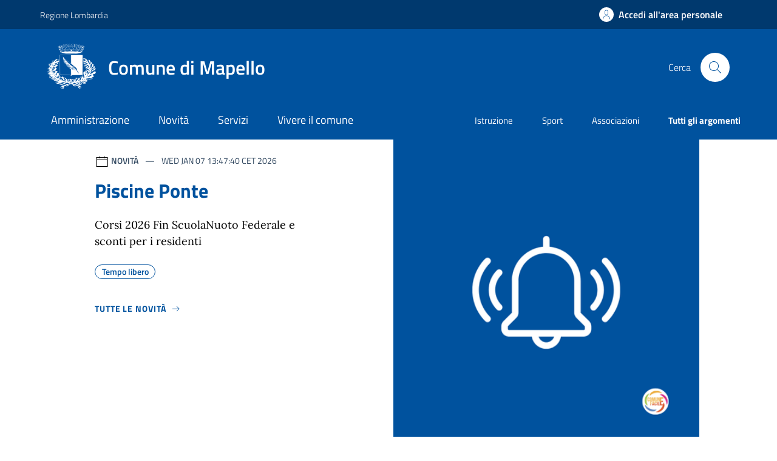

--- FILE ---
content_type: text/html;charset=UTF-8
request_url: https://www.comune.mapello.bg.it/home/index.html
body_size: 13391
content:








<!DOCTYPE html>

<html lang="it">

	
	<head>
		<meta charset="utf-8">
		<meta http-equiv="X-UA-Compatible" content="IE=edge">
		<meta http-equiv="Content-Language" content="en">
		<meta http-equiv="Content-Type" content="text/html; charset=utf-8">
		
		 
		
		
		<title>Comune di Mapello : Home</title>
		
		<meta name="viewport" content="width=device-width,initial-scale=1">
		<meta name="description" content="Comune di Mapello">
		<meta http-equiv="Permissions-Policy" content="interest-cohort=()">

		<link rel="stylesheet" href="/system/modules/it.comunefacile.designpa/resources/assets/bootstrap-italia/dist/css/dark-blue/bootstrap-italia-comuni.min.css">
		<link rel="stylesheet" href="/system/modules/it.comunefacile.designpa/resources/assets/css/dark-blue/style.css"  >
		<link rel="stylesheet" href="/system/modules/it.comunefacile.designpa/resources/custom/custom.css"  >
		
		<link rel="stylesheet" href="/system/modules/it.comunefacile.designpa/resources/assets/swiper/swiper-bundle.min.css" />
		<!--<link rel="stylesheet" href="https://cdn.jsdelivr.net/npm/swiper@11/swiper-bundle.min.css" />-->
		<link rel="stylesheet" href="/system/modules/it.comunefacile.designpa/resources/assets/swiper/swiper-config.css" />

		<link rel="manifest" href="/manifest.json">

		
		


		
			<script type="text/javascript">
				var _paq = window._paq = window._paq || [];
				/* tracker methods like "setCustomDimension" should be called before "trackPageView" */
				_paq.push(['trackPageView']);
				_paq.push(['enableLinkTracking']);
				(function() {
					var u="https://ingestion.webanalytics.italia.it/";
					_paq.push(['setTrackerUrl', u+'matomo.php']);
					_paq.push(['setSiteId', 'gzqom2E3LX']);
					var d=document, g=d.createElement('script'), s=d.getElementsByTagName('script')[0];
					g.type='text/javascript'; g.async=true; g.src=u+'matomo.js'; s.parentNode.insertBefore(g,s);
				})();
			</script>
			<!-- End Matomo Code -->
		
	</head>




	<body>
		<div class="skiplink">
			<a class="visually-hidden-focusable" href="#main-container">Vai ai contenuti</a>
			<a class="visually-hidden-focusable" href="#footer">Vai al
				footer</a>  
		</div><!-- /skiplink -->
		<div>
			<div  id="header" >

































	
	    

	<div style="margin-top:0px;">
		
		
			

			
				<!-- Nome del comune preso dalle properties del sito-->
				
				
				
				
				
				
				
				

				<header class="it-header-wrapper" data-bs-target="#header-nav-wrapper" >
					<!-------------------------------- BARRA DI COLORE DIVERSO------------------------------------->
					<div class="it-header-slim-wrapper">
						<div class="container">
							<div class="row">
								<div class="it-header-slim-wrapper-content">

									<!-- LINK ESTERNO -->
									
										
											
												<a class="d-lg-block navbar-brand" target="_blank" href="https://www.regione.lombardia.it/wps/portal/istituzionale/" 
												   aria-label="Vai al portale Regione Lombardia - link esterno - apertura nuova scheda" title="Vai al portale Regione Lombardia" >
													Regione Lombardia</a>
											
											
										
									
									<!-- AREA RISERVATA -->
									<div class="it-header-slim-right-zone" role="navigation">
										<div class="nav-item dropdown">

											
												<a class="btn btn-primary btn-icon btn-full" href="/area-personale/" data-element="personal-area-login" title="Accedi all'area personale" 
												   role="button" aria-expanded="false">
													<span class="rounded-icon" aria-hidden="true">
														<svg class="icon icon-primary">
															<use xlink:href="/system/modules/it.comunefacile.designpa/resources/assets/bootstrap-italia/dist/svg/sprites.svg#it-user"></use>
														</svg>
													</span>
													<span class="d-none d-lg-block">Accedi all'area personale</span>
												</a>
											
											
										</div>
									</div>
								</div>
							</div>
						</div>
					</div>



					<div class="it-nav-wrapper">
						<div class="it-header-center-wrapper">
							<div class="container">
								<div class="row">
									<div class="col-12">
										<div class="it-header-center-content-wrapper">


											<!---------------------------------------------------- LOGO ------------------------------------------------------->
											<div class="it-brand-wrapper">
												<a href="/" title="Vai alla homepage" aria-label="Home Comune di Mapello">
													<img src="/.galleries/immagini/loghi-banner/stemma-mapello3.png" width="80" height="80" style="margin-right:20px"; alt=""/>
													<div class="it-brand-text">
														<div class="it-brand-title">Comune di Mapello</div>
														<div class="it-brand-tagline d-none d-md-block"></div>
													</div>
												</a>
											</div>


											<!------------------------------------------------- SOCIAL ----------------------------------------------------->
											<div class="it-right-zone">
												


												<!--------------------------------------------------------------------RICERCA---------------------------------------------------------------->
												<div class="it-search-wrapper">
													<span class="d-none d-md-block">Cerca</span>
													<button class="search-link rounded-icon" type="button" data-bs-toggle="modal" data-bs-target="#search-modal" aria-label="Cerca nel sito">
														<svg class="icon">
															<use href="/system/modules/it.comunefacile.designpa/resources/assets/bootstrap-italia/dist/svg/sprites.svg#it-search"></use>
														</svg>
													</button>
												</div>
												
												
											</div>
										</div>
									</div>
								</div>
							</div>
						</div>




						<!------------------------------------ LINK ALLE SOTTOPAGINE E/O MENU BURGER PER TELEFONI ----------------------------------------------------------->
						<div class="it-header-navbar-wrapper" id="header-nav-wrapper">
							<div class="container">

								<!---------------------menu burger-------------------------->
								<nav class="navbar navbar-expand-lg has-megamenu" aria-label="Navigazione principale">
									<button class="custom-navbar-toggler" type="button" aria-controls="nav4" aria-expanded="false" aria-label="Mostra/Nascondi la navigazione" data-bs-target="#nav4" data-bs-toggle="navbarcollapsible" role="navigation">
										<svg class="icon">
											<use href="/system/modules/it.comunefacile.designpa/resources/assets/bootstrap-italia/dist/svg/sprites.svg#it-burger"></use>
										</svg>
									</button>
									<div class="navbar-collapsable" id="nav4">
										<div class="overlay" style="display: none;"></div>
										<div class="close-div">
											<button class="btn close-menu" type="button">
												<span class="visually-hidden">Nascondi la navigazione</span>
												<svg class="icon">
													<use href="/system/modules/it.comunefacile.designpa/resources/assets/bootstrap-italia/dist/svg/sprites.svg#it-close-big"></use>
												</svg>
											</button>
										</div>
										<div class="menu-wrapper">
											<a href="/" aria-label="home Comune di Mapello" class="logo-hamburger">
												<div class="it-brand-text">
													<div class="it-brand-title">Comune di Mapello</div>
												</div>
											</a>
											<!-------- Mostra imagini 1 piano -------->
											<!--<ul class="nav navbar-nav navbar-left">-->
<ul class="navbar-nav" data-element="main-navigation">
	<li class="nav-item">
				<a data-element="management" href="/amministrazione/" class="nav-link"><span>Amministrazione</span></a>
			</li>
	   <li class="nav-item">
				<a data-element="news" href="/novita/" class="nav-link"><span>Novità</span></a>
			</li>
	   <li class="nav-item">
				<a data-element="all-services" href="/servizi/" class="nav-link"><span>Servizi</span></a>
			</li>
	   <li class="nav-item">
				<a data-element="live" href="/vivere-il-comune/" class="nav-link"><span>Vivere il comune</span></a>
			</li>
	   </ul>





 
											<!----------argomenti in evidenza ------->
											<ul class="navbar-nav navbar-secondary">
												
												
													
													
														
															
															
																
																	
																		
																		
																		<li class="nav-item">
																			<a class="nav-link" href="/argomenti/dettaglio/index.html?page=0&categorie=argomento/istruzione/" title="Vai all'argomento: Istruzione">
																				Istruzione
																			</a>
																		</li>
																	
																
																	
																		
																		
																		<li class="nav-item">
																			<a class="nav-link" href="/argomenti/dettaglio/index.html?page=0&categorie=argomento/sport/" title="Vai all'argomento: Sport">
																				Sport
																			</a>
																		</li>
																	
																
																	
																		
																		
																		<li class="nav-item">
																			<a class="nav-link" href="/argomenti/dettaglio/index.html?page=0&categorie=argomento/associazioni/" title="Vai all'argomento: Associazioni">
																				Associazioni
																			</a>
																		</li>
																	
																


															
														
													
												
												
												<li class="nav-item">
													<a class="nav-link" href="/argomenti/" data-element="all-topics">
														<span class="fw-bold">Tutti gli argomenti</span>
													</a>
												</li>
												
											</ul>
										</div>
									</div>
								</nav>
							</div>
						</div>
					</div>
				</header>
				<!------------------------------------------ FINE DEI LINK -------------------------------------->









				
					<!-- MOSTRA IL BREADCRUMB -->
					

					<div class="container">

						<!-- MOSTRA LA SFUMATURA -->
						<div class="row justify-content-center ">
							<div class="col-12 col-lg-6">
								<div class="cmp-hero">
									<section class="it-hero-wrapper bg-white align-items-start">
										
									</section>
								</div>       
							</div>
							<div class="col-lg-3 offset-lg-1">
								<!-- MOSTRA I PULSANTI E LE AZIONI -->
								
							</div>
						</div>
					</div>

				
			
		
















		<!------------------------------------------- MENU A TENDINA PER LA RICERCA ----------------------------------------------------->
			<div class="modal fade search-modal" id="search-modal" tabindex="-1" role="dialog" aria-hidden="true">
				<div class="modal-dialog modal-lg" role="document">
					<div class="modal-content perfect-scrollbar">
						<div class="modal-body">
							<form name="searchFormHeader" action="/ricerca/" method="post" >
								<div class="container">


									<div class="row variable-gutters">
										<div class="col">
											<div class="modal-title">
												<button class="search-link d-md-none" type="button" data-bs-toggle="modal" data-bs-target="#search-modal" aria-label="Chiudi e torna alla pagina precedente">
													<svg class="icon icon-md">
														<use href="/system/modules/it.comunefacile.designpa/resources/assets/bootstrap-italia/dist/svg/sprites.svg#it-arrow-left"></use>
													</svg>
												</button>
												<h2>Cerca</h2>
												<button class="search-link d-none d-md-block" type="button" data-bs-toggle="modal" data-bs-target="#search-modal" aria-label="Chiudi e torna alla pagina precedente">
													<svg class="icon icon-md">
														<use href="/system/modules/it.comunefacile.designpa/resources/assets/bootstrap-italia/dist/svg/sprites.svg#it-close-big"></use>
													</svg>
												</button>
											</div>
											<div class="form-group autocomplete-wrapper">
												<label for="autocomplete-two" class="visually-hidden">Cerca nel sito</label>
												<input type="search" class="autocomplete ps-5" placeholder="Cerca nel sito" id="cerca" name="q" data-bs-autocomplete="[]">
												<span class="autocomplete-icon" aria-hidden="true">
													<svg class="icon"><use href="/system/modules/it.comunefacile.designpa/resources/assets/bootstrap-italia/dist/svg/sprites.svg#it-search"></use></svg>
												</span>
												<button type="submit" class="btn btn-primary" >
													<span class="">Cerca</span>
												</button>
											</div>
										</div>
									</div>



									
									<div class="row variable-gutters">
										<div class="searches-list-wrapper">
											<div class="other-link-title">FORSE STAVI CERCANDO</div>
											<ul class="link-list t-primary">
												
												
												
												
												

												
												
												
												
												
													
													
														
															
															<li class="mb-3 mt-3">
																<a class="list-item ps-0 title-medium" href="/servizi/tributi-e-finanze/dettaglio-servizio/Pagare-contravvenzioni/">
																	<span>Pagare contravvenzioni</span>
																</a>
															</li>
														
															
															<li class="mb-3 mt-3">
																<a class="list-item ps-0 title-medium" href="/servizi/educazione-e-formazione/dettaglio-servizio/Richiedere-iscrizione-al-trasporto-scolastico/">
																	<span>Richiedere iscrizione al trasporto scolastico</span>
																</a>
															</li>
														
															
															<li class="mb-3 mt-3">
																<a class="list-item ps-0 title-medium" href="/servizi/anagrafe-e-stato-civile/dettaglio-servizio/Richiedere-laccesso-agli-atti/">
																	<span>Richiedere l'accesso agli atti</span>
																</a>
															</li>
														
													
												

												
												
												

												
												
												
												
												
													
													
														
															
															<li class="mb-3 mt-3">
																<a class="list-item ps-0 title-medium" href="/amministrazione/uffici/dettaglio-ufficio/Biblioteca/">
																	<span>Biblioteca</span>
																</a>
															</li>
														
															
															<li class="mb-3 mt-3">
																<a class="list-item ps-0 title-medium" href="/amministrazione/uffici/dettaglio-ufficio/Ecosportello/">
																	<span>Ecosportello</span>
																</a>
															</li>
														
															
															<li class="mb-3 mt-3">
																<a class="list-item ps-0 title-medium" href="/amministrazione/uffici/dettaglio-ufficio/Ufficio-Polizia-Locale-e-Commercio/">
																	<span>Ufficio Polizia Locale e Commercio</span>
																</a>
															</li>
														
													
												

												
												<li class="mb-3 mt-3">
													<a class="list-item ps-0 title-medium" href="/amministrazione-trasparente/">
														<span>Amministrazione trasparente</span>
													</a>
												</li>

												
												<li class="mb-3 mt-3">
													<a class="list-item ps-0 title-medium" href="/servizi/ambiente-e-territorio/rifiuti/">
														<span>Calendario rifiuti</span>
													</a>
												</li>

												
												
												
												
												
													
													
														
															
															<li class="mb-3 mt-3">
																<a class="list-item ps-0 title-medium" href="/vivere-il-comune/luoghi/dettaglio-luogo/Biblioteca-Comunale/">
																	<span>Biblioteca Comunale</span>
																</a>
															</li>
														
															
															<li class="mb-3 mt-3">
																<a class="list-item ps-0 title-medium" href="/vivere-il-comune/luoghi/dettaglio-luogo/Centro-raccolta-Piazzola-Ecologica/">
																	<span>Centro raccolta Piazzola Ecologica</span>
																</a>
															</li>
														
															
															<li class="mb-3 mt-3">
																<a class="list-item ps-0 title-medium" href="/vivere-il-comune/luoghi/dettaglio-luogo/Municipio-di-Mapello/">
																	<span>Municipio di Mapello</span>
																</a>
															</li>
														
													
												

											</ul>
										</div>
									</div>
								</div>
							</form>
						</div>
					</div>
				</div>
			</div>
	</div>

 </div>
		</div>
		<main>
			<div>
				<div  id="body" ><div>
	<h1 class="visually-hidden" id="main-container">Comune di Mapello</h1>

	

	<!--------------------------------------  NOTIFICHE --------------------------------->
	<div>
				<!-- impostazione collectorParam-->
							</div>
		<!-- elementi per Slider -->
	<!-- elementi per lista  -->
	<!-- elementi totali     -->
	<!-- elementi effettivi -->
	
	<div class="container ">
			<div class="swiper mySwiper" style="z-index: 0;" >
				<div class="swiper-wrapper"  >
					<div class="swiper-slide" >
		<div class="row">
			<div class="col-lg-6 offset-lg-1 order-lg-2 px-0 px-lg-2">
				<img src="/export/sites/default/.galleries/immagini/icone-comunefacile/icone-dark-blue/Attenzione_6_11zon.webp_1006572450.webp" width="880" height="600" alt="" class="img-fluid" /></div>
			<div class="col-lg-5 order-lg-1">
				<div class="card mb-5">
					<div class="card-body pb-5">
						<div class="category-top">
							<svg class="icon icon-sm" aria-hidden="true">
								<use xlink:href="/system/modules/it.comunefacile.designpa/resources/assets/bootstrap-italia/dist/svg/sprites.svg#it-calendar">
								</use>
							</svg>
							<span class="title-xsmall-semi-bold fw-semibold">Novità</span>
							<span class="data fw-normal">
								Wed Jan 07 13:47:40 CET 2026</span>
						</div>
						<a href="/novita/notizie/dettaglio-notizia/Piscine-Ponte/" class="text-decoration-none">
							<p class="h3 card-title title-xlarge">Piscine Ponte </p>
						</a>
						<p class="mb-4 subtitle-small pt-3 lora">Corsi 2026 Fin ScuolaNuoto Federale e sconti per i residenti</p>
						<div class="chip chip-simple">
									<a class="chip-label" href="/argomenti/dettaglio/index.html?page=0&categorie=argomento/tempo-libero/">Tempo libero</a>
								</div>
							<div>
							<a class="read-more pb-3" href='/novita/'>
								<span class="text">Tutte le novità</span>
								<svg class="icon">
									<use xlink:href="/system/modules/it.comunefacile.designpa/resources/assets/bootstrap-italia/dist/svg/sprites.svg#it-arrow-right">
									</use>
								</svg>
							</a>
						</div>
					</div>
				</div>
			</div>
		</div>
	</div>

</div>
			<div class="swiper-pagination"></div>
			</div>
		</div>
	<div class="container " >
			<div class="row mb-2 " >
				<div class="card-wrapper card-overlapping px-0 card-teaser-wrapper card-teaser-wrapper-equal card-teaser-block-3 ">
					<div class="card card-teaser card-teaser-image card-flex no-after rounded shadow-sm border border-light mb-0 mt-50" >
		<div class="card-image-wrapper with-read-more">
			<div class="card-body p-3 pb-5 ">
				<div class="category-top ">
					<svg class="icon icon-sm" aria-hidden="true">
						<use xlink:href="/system/modules/it.comunefacile.designpa/resources/assets/bootstrap-italia/dist/svg/sprites.svg#it-calendar">
						</use>
					</svg>
					<span class="title-xsmall-semi-bold fw-semibold">Novità</span>
					<span class="data fw-normal">
						Tue Dec 23 15:06:51 CET 2025</span>
				</div>
				<div class="category-top">
					<span class="title-xsmall-semi-bold fw-semibold"></span>
				</div>
				<a href="/novita/notizie/dettaglio-notizia/Mapello-Notizie/" class="text-decoration-none"><p class="h3 card-title text-paragraph-medium">Mapello Notizie </p></a>
				<p class="text-paragraph-card u-grey-light m-0">Notiziario Comunale numero di Dicembre 2025 </p>
			</div>
			<div class="card-image card-image-rounded pb-5">
					<img src="/.galleries/immagini/icone-comunefacile/icone-rettangolari-dark-blue/Libri.webp" alt="" class="img-fluid" loading='lazy'>
			</div>
			</div>
		<a class="read-more ps-3" href="/novita/notizie/dettaglio-notizia/Mapello-Notizie/">
			<span class="text">Maggiori informazioni</span>
			<svg class="icon">
				<use xlink:href="/system/modules/it.comunefacile.designpa/resources/assets/bootstrap-italia/dist/svg/sprites.svg#it-arrow-right">
				</use>
			</svg>
		</a>
	</div>

<div class="card card-teaser card-teaser-image card-flex no-after rounded shadow-sm border border-light mb-0 mt-50" >
		<div class="card-image-wrapper with-read-more">
			<div class="card-body p-3 pb-5 ">
				<div class="category-top ">
					<svg class="icon icon-sm" aria-hidden="true">
						<use xlink:href="/system/modules/it.comunefacile.designpa/resources/assets/bootstrap-italia/dist/svg/sprites.svg#it-calendar">
						</use>
					</svg>
					<span class="title-xsmall-semi-bold fw-semibold">Novità</span>
					<span class="data fw-normal">
						Thu Dec 18 11:49:06 CET 2025</span>
				</div>
				<div class="category-top">
					<span class="title-xsmall-semi-bold fw-semibold"></span>
				</div>
				<a href="/novita/avvisi/dettaglio-notizia/Chiusura-Biblioteca-per-Festivita-Natalizie/" class="text-decoration-none"><p class="h3 card-title text-paragraph-medium">Chiusura Biblioteca per Festività Natalizie</p></a>
				<p class="text-paragraph-card u-grey-light m-0">Chiusura natalizia biblioteca</p>
			</div>
			<div class="card-image card-image-rounded pb-5">
					<img src="/.galleries/immagini/icone-comunefacile/icone-rettangolari-dark-blue/Avvisi_Attenzione.webp" alt="" class="img-fluid" loading='lazy'>
			</div>
			</div>
		<a class="read-more ps-3" href="/novita/avvisi/dettaglio-notizia/Chiusura-Biblioteca-per-Festivita-Natalizie/">
			<span class="text">Maggiori informazioni</span>
			<svg class="icon">
				<use xlink:href="/system/modules/it.comunefacile.designpa/resources/assets/bootstrap-italia/dist/svg/sprites.svg#it-arrow-right">
				</use>
			</svg>
		</a>
	</div>

<div class="card card-teaser card-teaser-image card-flex no-after rounded shadow-sm border border-light mb-0 mt-50" >
		<div class="card-image-wrapper with-read-more">
			<div class="card-body p-3 pb-5 ">
				<div class="category-top ">
					<svg class="icon icon-sm" aria-hidden="true">
						<use xlink:href="/system/modules/it.comunefacile.designpa/resources/assets/bootstrap-italia/dist/svg/sprites.svg#it-calendar">
						</use>
					</svg>
					<span class="title-xsmall-semi-bold fw-semibold">Novità</span>
					<span class="data fw-normal">
						Mon Nov 24 11:15:00 CET 2025</span>
				</div>
				<div class="category-top">
					<span class="title-xsmall-semi-bold fw-semibold"></span>
				</div>
				<a href="/novita/notizie/dettaglio-notizia/Bando-di-concorso-per-area-degli-istruttori-ed-elevata-qualificazione-assistente-sociale-graduatoria-finale/" class="text-decoration-none"><p class="h3 card-title text-paragraph-medium">Bando di concorso per area degli istruttori ed elevata qualificazione assistente sociale - graduatoria finale</p></a>
				<p class="text-paragraph-card u-grey-light m-0">si pubblica graduatoria finale del concorso</p>
			</div>
			<div class="card-image card-image-rounded pb-5">
					<img src="/.galleries/immagini/eventi-news/concorso.jpg" alt="" class="img-fluid" loading='lazy'>
			</div>
			</div>
		<a class="read-more ps-3" href="/novita/notizie/dettaglio-notizia/Bando-di-concorso-per-area-degli-istruttori-ed-elevata-qualificazione-assistente-sociale-graduatoria-finale/">
			<span class="text">Maggiori informazioni</span>
			<svg class="icon">
				<use xlink:href="/system/modules/it.comunefacile.designpa/resources/assets/bootstrap-italia/dist/svg/sprites.svg#it-arrow-right">
				</use>
			</svg>
		</a>
	</div>

</div>
			</div>
		</div>
	<!----------------------SCRIPT----------------------------->
	<!-- Swiper JS -->
	<script src="/system/modules/it.comunefacile.designpa/resources/assets/swiper/swiper-bundle.min.js"></script>
	<!--<script src="https://cdn.jsdelivr.net/npm/swiper@11/swiper-bundle.min.js"></script>-->
	<!-- Initialize Swiper -->
	
	
	<script>
	  	let isPaused = false;

	  	const swiper = new Swiper(".mySwiper", {
		slidesPerView: 1,
		spaceBetween: 30,
		loop: true,
		autoplay: {
		  	delay: 6000,
		  	disableOnInteraction: false,
		},
		pagination: {
		  	el: ".swiper-pagination",
		  	clickable: true,
		},
		navigation: {
		  nextEl: ".swiper-button-next",
		  prevEl: ".swiper-button-prev",
		},
		on: {
		  	slideChange: function () {
			if (isPaused) updatePausedBullet();
		  	}
			}
	  	});
	</script>
	
	<script src="https://cms5.yamme.it/ajax/libs/jquery/3.3.1/jquery.min.js"></script> 
	<script>
		$(document).ready(function(){
			$("#autocomplete-autocomplete-three").on("keyup", function()
													 {
				//alert("i mesì");
				var value = $(this).val().toLowerCase();
				$("#autocomplete2 .element-search").filter(function() {
					$(this).toggle($(this).text().toLowerCase().indexOf(value) > -1)
				});
			});
		});
	</script>

<style>
	
</style>






</div>
<div>


	<!-- SEZIONE AMMINISTRAZIONE -->
	<section id="amministrazione">
		<div class="section section-muted pb-lg-50 px-lg-5 pt-0">
			<div class="container">
				<div class="row row-title pt-5 pt-lg-30 pb-0 ">
					<div class="col-12 d-lg-flex justify-content-between">
					
					<div>
							<h2>Sezione amministrazione</h2>
							</div>
					
					</div>
				</div>
				<div class="row mb-2">
					<div class="card-wrapper px-0 card-teaser-wrapper card-teaser-wrapper-equal card-teaser-block-3 ">
						<div
												 class="card card-teaser card-flex no-after rounded shadow-sm border border-light mb-0">
												<div class="card-body pb-5">
													<div class="category-top">
														<span class="title-xsmall-semi-bold fw-semibold"></span>
													</div>
													<p class="h3 card-title text-paragraph-medium u-grey-light">Il Sindaco</p>
													<p class="text-paragraph-card u-grey-light m-0">Alessandra Locatelli</p>
												</div>
												<a class="read-more" href="/amministrazione/politici/il-sindaco/">
														<span class="text">Vai alla pagina</span>
														<svg class="icon ms-0">
															<use xlink:href="/system/modules/it.comunefacile.designpa/resources/assets/bootstrap-italia/dist/svg/sprites.svg#it-arrow-right">
															</use>
														</svg>
													</a>
												</div>
										<div
												 class="card card-teaser card-flex no-after rounded shadow-sm border border-light mb-0">
												<div class="card-body pb-5">
													<div class="category-top">
														<span class="title-xsmall-semi-bold fw-semibold"></span>
													</div>
													<p class="h3 card-title text-paragraph-medium u-grey-light">Giunta comunale e Consiglio </p>
													<p class="text-paragraph-card u-grey-light m-0">La giunta, nominata dal sindaco, esercita collegialmente le funzioni ad essa attribuite dalla legge.</p>
												</div>
												<a class="read-more" href="/amministrazione/organi-di-governo/">
														<span class="text">Vai alla pagina</span>
														<svg class="icon ms-0">
															<use xlink:href="/system/modules/it.comunefacile.designpa/resources/assets/bootstrap-italia/dist/svg/sprites.svg#it-arrow-right">
															</use>
														</svg>
													</a>
												</div>
										<div
												 class="card card-teaser card-flex no-after rounded shadow-sm border border-light mb-0">
												<div class="card-body pb-5">
													<div class="category-top">
														<span class="title-xsmall-semi-bold fw-semibold"></span>
													</div>
													<p class="h3 card-title text-paragraph-medium u-grey-light">Orario Uffici e Contatti</p>
													<p class="text-paragraph-card u-grey-light m-0">Informazioni utili riguardanti gli uffici : orari e persone di riferimento</p>
												</div>
												<a class="read-more" href="/amministrazione/uffici/">
														<span class="text">Vai alla pagina</span>
														<svg class="icon ms-0">
															<use xlink:href="/system/modules/it.comunefacile.designpa/resources/assets/bootstrap-italia/dist/svg/sprites.svg#it-arrow-right">
															</use>
														</svg>
													</a>
												</div>
										</div>
				</div>
			</div>
		</div>
	</section>
<!------------------------------------------------------------------------------ FINE CALENDARIO ------------------------------------------------------------------------->


</div>
<div>


	<!------------------------------------------------------------CALENDARIO EVENTI ----------------------------------------------------->
	<section id="calendario">
		<div class="section section-muted pb-90 pb-lg-50 px-lg-5 pt-0">
			<div class="container">
				<br>
				
				
				<div class="row row-title">
					<div class="col-12 d-lg-flex justify-content-between">
						<p class="h2 mb-lg-0">Eventi</p>
					</div>
				</div>
				<div class="row row-calendar">
					<div class="it-carousel-wrapper it-carousel-landscape-abstract-four-cols it-calendar-wrapper splide"
						 data-bs-carousel-splide>
						<div class="it-header-block">
							<div class="it-header-block-title">
								<p class="h3 mb-0 text-center home-carousel-title">Prossimi eventi</p>
						</div>
					</div>
					<div class="splide__track">
						<ul class="splide__list it-carousel-all">
							<li class="splide__slide">
											<div class="it-single-slide-wrapper h-100">
												<div class="card-wrapper h-100">
													<div class="card card-bg">
														<div class="card-header ">
															<div class=" d-flex flex-column pt-1" style="border-radius: 20px;text-align:center;background-color:var(--bs-primary);color: white;">
																<h6>
																	<span class="card-day"><b>Mercoledì</b></span><br>
																	<span class="card-date"><b>21</b></span><br>
																	<span class="card-day"><b>Gennaio</b></span>
																</h6>
															</div>
														</div>
														<div class="card-body pt-1">
															<div class="mt-20">
																	<p class="card-text px-2 pb-10 mb-10 d-flex">
																		<img src="/export/system/modules/it.imteam.entipubblici10/resources/images/argomenti/cultura.png_1352530555.png" width="150" height="150" alt="Lettura e laboratorio a cura di Elena Perego." style="object-fit:cover;max-width:100px;max-height:100px;width:100;height:100;" class="me-3 rounded" /><a href="/vivere-il-comune/eventi/dettaglio-evento/Sulla-nave-dei-pirati-a-cura-di-Elena-Perego/">Sulla nave dei pirati a cura di Elena Perego</a>
																	</p>
																</div>
															<div class="mt-20">
																	<p class="card-text px-2 pb-10 mb-10 d-flex">
																		<img src="/export/sites/default/.galleries/immagini/icone-comunefacile/icone-dark-blue/Attenzione_6_11zon.webp" alt="Corsi 2026 Fin ScuolaNuoto Federale e sconti per i residenti" style="object-fit:cover;max-width:100px;max-height:100px;width:100;height:100;" class="me-3 rounded" /><a href="/novita/notizie/dettaglio-notizia/Piscine-Ponte/">Piscine Ponte </a>
																	</p>
																</div>
															</div>
													</div>
												</div>
											</div>
										</li>
									<li class="splide__slide">
											<div class="it-single-slide-wrapper h-100">
												<div class="card-wrapper h-100">
													<div class="card card-bg">
														<div class="card-header ">
															<div class=" d-flex flex-column pt-1" style="border-radius: 20px;text-align:center;background-color:var(--bs-primary);color: white;">
																<h6>
																	<span class="card-day"><b>Giovedì</b></span><br>
																	<span class="card-date"><b>22</b></span><br>
																	<span class="card-day"><b>Gennaio</b></span>
																</h6>
															</div>
														</div>
														<div class="card-body pt-1">
															<div class="mt-20">
																	<p class="card-text px-2 pb-10 mb-10 d-flex">
																		<img src="/export/system/modules/it.imteam.entipubblici10/resources/images/argomenti/cultura.png_1352530555.png" width="150" height="150" alt="Lettura e laboratorio a cura di Elena Perego." style="object-fit:cover;max-width:100px;max-height:100px;width:100;height:100;" class="me-3 rounded" /><a href="/vivere-il-comune/eventi/dettaglio-evento/Sulla-nave-dei-pirati-a-cura-di-Elena-Perego/">Sulla nave dei pirati a cura di Elena Perego</a>
																	</p>
																</div>
															<div class="mt-20">
																	<p class="card-text px-2 pb-10 mb-10 d-flex">
																		<img src="/export/sites/default/.galleries/immagini/icone-comunefacile/icone-dark-blue/Attenzione_6_11zon.webp" alt="Corsi 2026 Fin ScuolaNuoto Federale e sconti per i residenti" style="object-fit:cover;max-width:100px;max-height:100px;width:100;height:100;" class="me-3 rounded" /><a href="/novita/notizie/dettaglio-notizia/Piscine-Ponte/">Piscine Ponte </a>
																	</p>
																</div>
															</div>
													</div>
												</div>
											</div>
										</li>
									<li class="splide__slide">
											<div class="it-single-slide-wrapper h-100">
												<div class="card-wrapper h-100">
													<div class="card card-bg">
														<div class="card-header ">
															<div class=" d-flex flex-column pt-1" style="border-radius: 20px;text-align:center;background-color:var(--bs-primary);color: white;">
																<h6>
																	<span class="card-day"><b>Venerdì</b></span><br>
																	<span class="card-date"><b>23</b></span><br>
																	<span class="card-day"><b>Gennaio</b></span>
																</h6>
															</div>
														</div>
														<div class="card-body pt-1">
															<div class="mt-20">
																	<p class="card-text px-2 pb-10 mb-10 d-flex">
																		<img src="/export/system/modules/it.imteam.entipubblici10/resources/images/argomenti/cultura.png_1352530555.png" width="150" height="150" alt="Lettura e laboratorio a cura di Elena Perego." style="object-fit:cover;max-width:100px;max-height:100px;width:100;height:100;" class="me-3 rounded" /><a href="/vivere-il-comune/eventi/dettaglio-evento/Sulla-nave-dei-pirati-a-cura-di-Elena-Perego/">Sulla nave dei pirati a cura di Elena Perego</a>
																	</p>
																</div>
															<div class="mt-20">
																	<p class="card-text px-2 pb-10 mb-10 d-flex">
																		<img src="/export/sites/default/.galleries/immagini/icone-comunefacile/icone-dark-blue/Attenzione_6_11zon.webp" alt="Corsi 2026 Fin ScuolaNuoto Federale e sconti per i residenti" style="object-fit:cover;max-width:100px;max-height:100px;width:100;height:100;" class="me-3 rounded" /><a href="/novita/notizie/dettaglio-notizia/Piscine-Ponte/">Piscine Ponte </a>
																	</p>
																</div>
															</div>
													</div>
												</div>
											</div>
										</li>
									<li class="splide__slide">
											<div class="it-single-slide-wrapper h-100">
												<div class="card-wrapper h-100">
													<div class="card card-bg">
														<div class="card-header ">
															<div class=" d-flex flex-column pt-1" style="border-radius: 20px;text-align:center;background-color:var(--bs-primary);color: white;">
																<h6>
																	<span class="card-day"><b>Sabato</b></span><br>
																	<span class="card-date"><b>24</b></span><br>
																	<span class="card-day"><b>Gennaio</b></span>
																</h6>
															</div>
														</div>
														<div class="card-body pt-1">
															<div class="mt-20">
																	<p class="card-text px-2 pb-10 mb-10 d-flex">
																		<img src="/export/sites/default/.galleries/immagini/icone-comunefacile/icone-dark-blue/Attenzione_6_11zon.webp" alt="Corsi 2026 Fin ScuolaNuoto Federale e sconti per i residenti" style="object-fit:cover;max-width:100px;max-height:100px;width:100;height:100;" class="me-3 rounded" /><a href="/novita/notizie/dettaglio-notizia/Piscine-Ponte/">Piscine Ponte </a>
																	</p>
																</div>
															</div>
													</div>
												</div>
											</div>
										</li>
									<li class="splide__slide">
											<div class="it-single-slide-wrapper h-100">
												<div class="card-wrapper h-100">
													<div class="card card-bg">
														<div class="card-header ">
															<div class=" d-flex flex-column pt-1" style="border-radius: 20px;text-align:center;background-color:var(--bs-primary);color: white;">
																<h6>
																	<span class="card-day"><b>Domenica</b></span><br>
																	<span class="card-date"><b>25</b></span><br>
																	<span class="card-day"><b>Gennaio</b></span>
																</h6>
															</div>
														</div>
														<div class="card-body pt-1">
															<div class="mt-20">
																	<p class="card-text px-2 pb-10 mb-10 d-flex">
																		<img src="/export/sites/default/.galleries/immagini/icone-comunefacile/icone-dark-blue/Attenzione_6_11zon.webp" alt="Corsi 2026 Fin ScuolaNuoto Federale e sconti per i residenti" style="object-fit:cover;max-width:100px;max-height:100px;width:100;height:100;" class="me-3 rounded" /><a href="/novita/notizie/dettaglio-notizia/Piscine-Ponte/">Piscine Ponte </a>
																	</p>
																</div>
															<div class="mt-20">
																	<p class="card-text px-2 pb-10 mb-10 d-flex">
																		<img src="/export/sites/default/.galleries/immagini/icone-comunefacile/icone-rettangolari-dark-blue/Avviso.webp" alt="Giornata della Memoria 2026" style="object-fit:cover;max-width:100px;max-height:100px;width:100;height:100;" class="me-3 rounded" /><a href="/vivere-il-comune/eventi/dettaglio-evento/Giornata-della-Memoria/">Giornata della Memoria</a>
																	</p>
																</div>
															</div>
													</div>
												</div>
											</div>
										</li>
									<li class="splide__slide">
											<div class="it-single-slide-wrapper h-100">
												<div class="card-wrapper h-100">
													<div class="card card-bg">
														<div class="card-header ">
															<div class=" d-flex flex-column pt-1" style="border-radius: 20px;text-align:center;background-color:var(--bs-primary);color: white;">
																<h6>
																	<span class="card-day"><b>Lunedì</b></span><br>
																	<span class="card-date"><b>26</b></span><br>
																	<span class="card-day"><b>Gennaio</b></span>
																</h6>
															</div>
														</div>
														<div class="card-body pt-1">
															<div class="mt-20">
																	<p class="card-text px-2 pb-10 mb-10 d-flex">
																		<img src="/export/sites/default/.galleries/immagini/icone-comunefacile/icone-dark-blue/Attenzione_6_11zon.webp" alt="Corsi 2026 Fin ScuolaNuoto Federale e sconti per i residenti" style="object-fit:cover;max-width:100px;max-height:100px;width:100;height:100;" class="me-3 rounded" /><a href="/novita/notizie/dettaglio-notizia/Piscine-Ponte/">Piscine Ponte </a>
																	</p>
																</div>
															<div class="mt-20">
																	<p class="card-text px-2 pb-10 mb-10 d-flex">
																		<img src="/export/sites/default/.galleries/immagini/icone-comunefacile/icone-rettangolari-dark-blue/Avviso.webp" alt="Giornata della Memoria 2026" style="object-fit:cover;max-width:100px;max-height:100px;width:100;height:100;" class="me-3 rounded" /><a href="/vivere-il-comune/eventi/dettaglio-evento/Giornata-della-Memoria/">Giornata della Memoria</a>
																	</p>
																</div>
															</div>
													</div>
												</div>
											</div>
										</li>
									<li class="splide__slide">
											<div class="it-single-slide-wrapper h-100">
												<div class="card-wrapper h-100">
													<div class="card card-bg">
														<div class="card-header ">
															<div class=" d-flex flex-column pt-1" style="border-radius: 20px;text-align:center;background-color:var(--bs-primary);color: white;">
																<h6>
																	<span class="card-day"><b>Martedì</b></span><br>
																	<span class="card-date"><b>27</b></span><br>
																	<span class="card-day"><b>Gennaio</b></span>
																</h6>
															</div>
														</div>
														<div class="card-body pt-1">
															<div class="mt-20">
																	<p class="card-text px-2 pb-10 mb-10 d-flex">
																		<img src="/export/sites/default/.galleries/immagini/icone-comunefacile/icone-dark-blue/Attenzione_6_11zon.webp" alt="Corsi 2026 Fin ScuolaNuoto Federale e sconti per i residenti" style="object-fit:cover;max-width:100px;max-height:100px;width:100;height:100;" class="me-3 rounded" /><a href="/novita/notizie/dettaglio-notizia/Piscine-Ponte/">Piscine Ponte </a>
																	</p>
																</div>
															<div class="mt-20">
																	<p class="card-text px-2 pb-10 mb-10 d-flex">
																		<img src="/export/sites/default/.galleries/immagini/icone-comunefacile/icone-rettangolari-dark-blue/Avviso.webp" alt="Giornata della Memoria 2026" style="object-fit:cover;max-width:100px;max-height:100px;width:100;height:100;" class="me-3 rounded" /><a href="/vivere-il-comune/eventi/dettaglio-evento/Giornata-della-Memoria/">Giornata della Memoria</a>
																	</p>
																</div>
															</div>
													</div>
												</div>
											</div>
										</li>
									<li class="splide__slide">
											<div class="it-single-slide-wrapper h-100">
												<div class="card-wrapper h-100">
													<div class="card card-bg">
														<div class="card-header ">
															<div class=" d-flex flex-column pt-1" style="border-radius: 20px;text-align:center;background-color:var(--bs-primary);color: white;">
																<h6>
																	<span class="card-day"><b>Mercoledì</b></span><br>
																	<span class="card-date"><b>28</b></span><br>
																	<span class="card-day"><b>Gennaio</b></span>
																</h6>
															</div>
														</div>
														<div class="card-body pt-1">
															<div class="mt-20">
																	<p class="card-text px-2 pb-10 mb-10 d-flex">
																		<img src="/export/sites/default/.galleries/immagini/icone-comunefacile/icone-dark-blue/Attenzione_6_11zon.webp" alt="Corsi 2026 Fin ScuolaNuoto Federale e sconti per i residenti" style="object-fit:cover;max-width:100px;max-height:100px;width:100;height:100;" class="me-3 rounded" /><a href="/novita/notizie/dettaglio-notizia/Piscine-Ponte/">Piscine Ponte </a>
																	</p>
																</div>
															<div class="mt-20">
																	<p class="card-text px-2 pb-10 mb-10 d-flex">
																		<img src="/export/sites/default/.galleries/immagini/icone-comunefacile/icone-rettangolari-dark-blue/Avviso.webp" alt="Giornata della Memoria 2026" style="object-fit:cover;max-width:100px;max-height:100px;width:100;height:100;" class="me-3 rounded" /><a href="/vivere-il-comune/eventi/dettaglio-evento/Giornata-della-Memoria/">Giornata della Memoria</a>
																	</p>
																</div>
															</div>
													</div>
												</div>
											</div>
										</li>
									<li class="splide__slide">
											<div class="it-single-slide-wrapper h-100">
												<div class="card-wrapper h-100">
													<div class="card card-bg">
														<div class="card-header ">
															<div class=" d-flex flex-column pt-1" style="border-radius: 20px;text-align:center;background-color:var(--bs-primary);color: white;">
																<h6>
																	<span class="card-day"><b>Giovedì</b></span><br>
																	<span class="card-date"><b>29</b></span><br>
																	<span class="card-day"><b>Gennaio</b></span>
																</h6>
															</div>
														</div>
														<div class="card-body pt-1">
															<div class="mt-20">
																	<p class="card-text px-2 pb-10 mb-10 d-flex">
																		<img src="/export/sites/default/.galleries/immagini/icone-comunefacile/icone-dark-blue/Attenzione_6_11zon.webp" alt="Corsi 2026 Fin ScuolaNuoto Federale e sconti per i residenti" style="object-fit:cover;max-width:100px;max-height:100px;width:100;height:100;" class="me-3 rounded" /><a href="/novita/notizie/dettaglio-notizia/Piscine-Ponte/">Piscine Ponte </a>
																	</p>
																</div>
															<div class="mt-20">
																	<p class="card-text px-2 pb-10 mb-10 d-flex">
																		<img src="/export/sites/default/.galleries/immagini/icone-comunefacile/icone-rettangolari-dark-blue/Avviso.webp" alt="Giornata della Memoria 2026" style="object-fit:cover;max-width:100px;max-height:100px;width:100;height:100;" class="me-3 rounded" /><a href="/vivere-il-comune/eventi/dettaglio-evento/Giornata-della-Memoria/">Giornata della Memoria</a>
																	</p>
																</div>
															</div>
													</div>
												</div>
											</div>
										</li>
									<li class="splide__slide">
											<div class="it-single-slide-wrapper h-100">
												<div class="card-wrapper h-100">
													<div class="card card-bg">
														<div class="card-header ">
															<div class=" d-flex flex-column pt-1" style="border-radius: 20px;text-align:center;background-color:var(--bs-primary);color: white;">
																<h6>
																	<span class="card-day"><b>Venerdì</b></span><br>
																	<span class="card-date"><b>30</b></span><br>
																	<span class="card-day"><b>Gennaio</b></span>
																</h6>
															</div>
														</div>
														<div class="card-body pt-1">
															<div class="mt-20">
																	<p class="card-text px-2 pb-10 mb-10 d-flex">
																		<img src="/export/sites/default/.galleries/immagini/icone-comunefacile/icone-dark-blue/Attenzione_6_11zon.webp" alt="Corsi 2026 Fin ScuolaNuoto Federale e sconti per i residenti" style="object-fit:cover;max-width:100px;max-height:100px;width:100;height:100;" class="me-3 rounded" /><a href="/novita/notizie/dettaglio-notizia/Piscine-Ponte/">Piscine Ponte </a>
																	</p>
																</div>
															<div class="mt-20">
																	<p class="card-text px-2 pb-10 mb-10 d-flex">
																		<img src="/export/sites/default/.galleries/immagini/icone-comunefacile/icone-rettangolari-dark-blue/Avviso.webp" alt="Giornata della Memoria 2026" style="object-fit:cover;max-width:100px;max-height:100px;width:100;height:100;" class="me-3 rounded" /><a href="/vivere-il-comune/eventi/dettaglio-evento/Giornata-della-Memoria/">Giornata della Memoria</a>
																	</p>
																</div>
															</div>
													</div>
												</div>
											</div>
										</li>
									<li class="splide__slide">
											<div class="it-single-slide-wrapper h-100">
												<div class="card-wrapper h-100">
													<div class="card card-bg">
														<div class="card-header ">
															<div class=" d-flex flex-column pt-1" style="border-radius: 20px;text-align:center;background-color:var(--bs-primary);color: white;">
																<h6>
																	<span class="card-day"><b>Sabato</b></span><br>
																	<span class="card-date"><b>31</b></span><br>
																	<span class="card-day"><b>Gennaio</b></span>
																</h6>
															</div>
														</div>
														<div class="card-body pt-1">
															<div class="mt-20">
																	<p class="card-text px-2 pb-10 mb-10 d-flex">
																		<img src="/export/sites/default/.galleries/immagini/icone-comunefacile/icone-dark-blue/Attenzione_6_11zon.webp" alt="Corsi 2026 Fin ScuolaNuoto Federale e sconti per i residenti" style="object-fit:cover;max-width:100px;max-height:100px;width:100;height:100;" class="me-3 rounded" /><a href="/novita/notizie/dettaglio-notizia/Piscine-Ponte/">Piscine Ponte </a>
																	</p>
																</div>
															<div class="mt-20">
																	<p class="card-text px-2 pb-10 mb-10 d-flex">
																		<img src="/export/sites/default/.galleries/immagini/icone-comunefacile/icone-rettangolari-dark-blue/Avviso.webp" alt="Giornata della Memoria 2026" style="object-fit:cover;max-width:100px;max-height:100px;width:100;height:100;" class="me-3 rounded" /><a href="/vivere-il-comune/eventi/dettaglio-evento/Giornata-della-Memoria/">Giornata della Memoria</a>
																	</p>
																</div>
															</div>
													</div>
												</div>
											</div>
										</li>
									<li class="splide__slide">
											<div class="it-single-slide-wrapper h-100">
												<div class="card-wrapper h-100">
													<div class="card card-bg">
														<div class="card-header ">
															<div class=" d-flex flex-column pt-1" style="border-radius: 20px;text-align:center;background-color:var(--bs-primary);color: white;">
																<h6>
																	<span class="card-day"><b>Domenica</b></span><br>
																	<span class="card-date"><b>1</b></span><br>
																	<span class="card-day"><b>Febbraio</b></span>
																</h6>
															</div>
														</div>
														<div class="card-body pt-1">
															<div class="mt-20">
																	<p class="card-text px-2 pb-10 mb-10 d-flex">
																		<img src="/export/sites/default/.galleries/immagini/icone-comunefacile/icone-dark-blue/Attenzione_6_11zon.webp" alt="Corsi 2026 Fin ScuolaNuoto Federale e sconti per i residenti" style="object-fit:cover;max-width:100px;max-height:100px;width:100;height:100;" class="me-3 rounded" /><a href="/novita/notizie/dettaglio-notizia/Piscine-Ponte/">Piscine Ponte </a>
																	</p>
																</div>
															<div class="mt-20">
																	<p class="card-text px-2 pb-10 mb-10 d-flex">
																		<img src="/export/sites/default/.galleries/immagini/icone-comunefacile/icone-rettangolari-dark-blue/Avviso.webp" alt="Giornata della Memoria 2026" style="object-fit:cover;max-width:100px;max-height:100px;width:100;height:100;" class="me-3 rounded" /><a href="/vivere-il-comune/eventi/dettaglio-evento/Giornata-della-Memoria/">Giornata della Memoria</a>
																	</p>
																</div>
															</div>
													</div>
												</div>
											</div>
										</li>
									<li class="splide__slide">
											<div class="it-single-slide-wrapper h-100">
												<div class="card-wrapper h-100">
													<div class="card card-bg">
														<div class="card-header ">
															<div class=" d-flex flex-column pt-1" style="border-radius: 20px;text-align:center;background-color:var(--bs-primary);color: white;">
																<h6>
																	<span class="card-day"><b>Lunedì</b></span><br>
																	<span class="card-date"><b>2</b></span><br>
																	<span class="card-day"><b>Febbraio</b></span>
																</h6>
															</div>
														</div>
														<div class="card-body pt-1">
															<div class="mt-20">
																	<p class="card-text px-2 pb-10 mb-10 d-flex">
																		<img src="/export/sites/default/.galleries/immagini/icone-comunefacile/icone-dark-blue/Attenzione_6_11zon.webp" alt="Corsi 2026 Fin ScuolaNuoto Federale e sconti per i residenti" style="object-fit:cover;max-width:100px;max-height:100px;width:100;height:100;" class="me-3 rounded" /><a href="/novita/notizie/dettaglio-notizia/Piscine-Ponte/">Piscine Ponte </a>
																	</p>
																</div>
															<div class="mt-20">
																	<p class="card-text px-2 pb-10 mb-10 d-flex">
																		<img src="/export/sites/default/.galleries/immagini/icone-comunefacile/icone-rettangolari-dark-blue/Avviso.webp" alt="Giornata della Memoria 2026" style="object-fit:cover;max-width:100px;max-height:100px;width:100;height:100;" class="me-3 rounded" /><a href="/vivere-il-comune/eventi/dettaglio-evento/Giornata-della-Memoria/">Giornata della Memoria</a>
																	</p>
																</div>
															</div>
													</div>
												</div>
											</div>
										</li>
									<li class="splide__slide">
											<div class="it-single-slide-wrapper h-100">
												<div class="card-wrapper h-100">
													<div class="card card-bg">
														<div class="card-header ">
															<div class=" d-flex flex-column pt-1" style="border-radius: 20px;text-align:center;background-color:var(--bs-primary);color: white;">
																<h6>
																	<span class="card-day"><b>Martedì</b></span><br>
																	<span class="card-date"><b>3</b></span><br>
																	<span class="card-day"><b>Febbraio</b></span>
																</h6>
															</div>
														</div>
														<div class="card-body pt-1">
															<div class="mt-20">
																	<p class="card-text px-2 pb-10 mb-10 d-flex">
																		<img src="/export/sites/default/.galleries/immagini/icone-comunefacile/icone-dark-blue/Attenzione_6_11zon.webp" alt="Corsi 2026 Fin ScuolaNuoto Federale e sconti per i residenti" style="object-fit:cover;max-width:100px;max-height:100px;width:100;height:100;" class="me-3 rounded" /><a href="/novita/notizie/dettaglio-notizia/Piscine-Ponte/">Piscine Ponte </a>
																	</p>
																</div>
															<div class="mt-20">
																	<p class="card-text px-2 pb-10 mb-10 d-flex">
																		<img src="/export/sites/default/.galleries/immagini/icone-comunefacile/icone-rettangolari-dark-blue/Avviso.webp" alt="Giornata della Memoria 2026" style="object-fit:cover;max-width:100px;max-height:100px;width:100;height:100;" class="me-3 rounded" /><a href="/vivere-il-comune/eventi/dettaglio-evento/Giornata-della-Memoria/">Giornata della Memoria</a>
																	</p>
																</div>
															</div>
													</div>
												</div>
											</div>
										</li>
									<li class="splide__slide">
											<div class="it-single-slide-wrapper h-100">
												<div class="card-wrapper h-100">
													<div class="card card-bg">
														<div class="card-header ">
															<div class=" d-flex flex-column pt-1" style="border-radius: 20px;text-align:center;background-color:var(--bs-primary);color: white;">
																<h6>
																	<span class="card-day"><b>Mercoledì</b></span><br>
																	<span class="card-date"><b>4</b></span><br>
																	<span class="card-day"><b>Febbraio</b></span>
																</h6>
															</div>
														</div>
														<div class="card-body pt-1">
															<div class="mt-20">
																	<p class="card-text px-2 pb-10 mb-10 d-flex">
																		<img src="/export/sites/default/.galleries/immagini/icone-comunefacile/icone-dark-blue/Attenzione_6_11zon.webp" alt="Corsi 2026 Fin ScuolaNuoto Federale e sconti per i residenti" style="object-fit:cover;max-width:100px;max-height:100px;width:100;height:100;" class="me-3 rounded" /><a href="/novita/notizie/dettaglio-notizia/Piscine-Ponte/">Piscine Ponte </a>
																	</p>
																</div>
															<div class="mt-20">
																	<p class="card-text px-2 pb-10 mb-10 d-flex">
																		<img src="/export/sites/default/.galleries/immagini/icone-comunefacile/icone-rettangolari-dark-blue/Avviso.webp" alt="Giornata della Memoria 2026" style="object-fit:cover;max-width:100px;max-height:100px;width:100;height:100;" class="me-3 rounded" /><a href="/vivere-il-comune/eventi/dettaglio-evento/Giornata-della-Memoria/">Giornata della Memoria</a>
																	</p>
																</div>
															</div>
													</div>
												</div>
											</div>
										</li>
									<li class="splide__slide">
											<div class="it-single-slide-wrapper h-100">
												<div class="card-wrapper h-100">
													<div class="card card-bg">
														<div class="card-header ">
															<div class=" d-flex flex-column pt-1" style="border-radius: 20px;text-align:center;background-color:var(--bs-primary);color: white;">
																<h6>
																	<span class="card-day"><b>Giovedì</b></span><br>
																	<span class="card-date"><b>5</b></span><br>
																	<span class="card-day"><b>Febbraio</b></span>
																</h6>
															</div>
														</div>
														<div class="card-body pt-1">
															<div class="mt-20">
																	<p class="card-text px-2 pb-10 mb-10 d-flex">
																		<img src="/export/sites/default/.galleries/immagini/icone-comunefacile/icone-dark-blue/Attenzione_6_11zon.webp" alt="Corsi 2026 Fin ScuolaNuoto Federale e sconti per i residenti" style="object-fit:cover;max-width:100px;max-height:100px;width:100;height:100;" class="me-3 rounded" /><a href="/novita/notizie/dettaglio-notizia/Piscine-Ponte/">Piscine Ponte </a>
																	</p>
																</div>
															<div class="mt-20">
																	<p class="card-text px-2 pb-10 mb-10 d-flex">
																		<img src="/export/sites/default/.galleries/immagini/icone-comunefacile/icone-rettangolari-dark-blue/Avviso.webp" alt="Giornata della Memoria 2026" style="object-fit:cover;max-width:100px;max-height:100px;width:100;height:100;" class="me-3 rounded" /><a href="/vivere-il-comune/eventi/dettaglio-evento/Giornata-della-Memoria/">Giornata della Memoria</a>
																	</p>
																</div>
															</div>
													</div>
												</div>
											</div>
										</li>
									<li class="splide__slide">
											<div class="it-single-slide-wrapper h-100">
												<div class="card-wrapper h-100">
													<div class="card card-bg">
														<div class="card-header ">
															<div class=" d-flex flex-column pt-1" style="border-radius: 20px;text-align:center;background-color:var(--bs-primary);color: white;">
																<h6>
																	<span class="card-day"><b>Venerdì</b></span><br>
																	<span class="card-date"><b>6</b></span><br>
																	<span class="card-day"><b>Febbraio</b></span>
																</h6>
															</div>
														</div>
														<div class="card-body pt-1">
															<div class="mt-20">
																	<p class="card-text px-2 pb-10 mb-10 d-flex">
																		<img src="/export/sites/default/.galleries/immagini/icone-comunefacile/icone-dark-blue/Attenzione_6_11zon.webp" alt="Corsi 2026 Fin ScuolaNuoto Federale e sconti per i residenti" style="object-fit:cover;max-width:100px;max-height:100px;width:100;height:100;" class="me-3 rounded" /><a href="/novita/notizie/dettaglio-notizia/Piscine-Ponte/">Piscine Ponte </a>
																	</p>
																</div>
															<div class="mt-20">
																	<p class="card-text px-2 pb-10 mb-10 d-flex">
																		<img src="/export/sites/default/.galleries/immagini/icone-comunefacile/icone-rettangolari-dark-blue/Avviso.webp" alt="Giornata della Memoria 2026" style="object-fit:cover;max-width:100px;max-height:100px;width:100;height:100;" class="me-3 rounded" /><a href="/vivere-il-comune/eventi/dettaglio-evento/Giornata-della-Memoria/">Giornata della Memoria</a>
																	</p>
																</div>
															</div>
													</div>
												</div>
											</div>
										</li>
									<li class="splide__slide">
											<div class="it-single-slide-wrapper h-100">
												<div class="card-wrapper h-100">
													<div class="card card-bg">
														<div class="card-header ">
															<div class=" d-flex flex-column pt-1" style="border-radius: 20px;text-align:center;background-color:var(--bs-primary);color: white;">
																<h6>
																	<span class="card-day"><b>Sabato</b></span><br>
																	<span class="card-date"><b>7</b></span><br>
																	<span class="card-day"><b>Febbraio</b></span>
																</h6>
															</div>
														</div>
														<div class="card-body pt-1">
															<div class="mt-20">
																	<p class="card-text px-2 pb-10 mb-10 d-flex">
																		<img src="/export/sites/default/.galleries/immagini/icone-comunefacile/icone-dark-blue/Attenzione_6_11zon.webp" alt="Corsi 2026 Fin ScuolaNuoto Federale e sconti per i residenti" style="object-fit:cover;max-width:100px;max-height:100px;width:100;height:100;" class="me-3 rounded" /><a href="/novita/notizie/dettaglio-notizia/Piscine-Ponte/">Piscine Ponte </a>
																	</p>
																</div>
															<div class="mt-20">
																	<p class="card-text px-2 pb-10 mb-10 d-flex">
																		<img src="/export/sites/default/.galleries/immagini/icone-comunefacile/icone-rettangolari-dark-blue/Avviso.webp" alt="Giornata della Memoria 2026" style="object-fit:cover;max-width:100px;max-height:100px;width:100;height:100;" class="me-3 rounded" /><a href="/vivere-il-comune/eventi/dettaglio-evento/Giornata-della-Memoria/">Giornata della Memoria</a>
																	</p>
																</div>
															</div>
													</div>
												</div>
											</div>
										</li>
									<li class="splide__slide">
											<div class="it-single-slide-wrapper h-100">
												<div class="card-wrapper h-100">
													<div class="card card-bg">
														<div class="card-header ">
															<div class=" d-flex flex-column pt-1" style="border-radius: 20px;text-align:center;background-color:var(--bs-primary);color: white;">
																<h6>
																	<span class="card-day"><b>Domenica</b></span><br>
																	<span class="card-date"><b>8</b></span><br>
																	<span class="card-day"><b>Febbraio</b></span>
																</h6>
															</div>
														</div>
														<div class="card-body pt-1">
															<div class="mt-20">
																	<p class="card-text px-2 pb-10 mb-10 d-flex">
																		<img src="/export/sites/default/.galleries/immagini/icone-comunefacile/icone-dark-blue/Attenzione_6_11zon.webp" alt="Corsi 2026 Fin ScuolaNuoto Federale e sconti per i residenti" style="object-fit:cover;max-width:100px;max-height:100px;width:100;height:100;" class="me-3 rounded" /><a href="/novita/notizie/dettaglio-notizia/Piscine-Ponte/">Piscine Ponte </a>
																	</p>
																</div>
															<div class="mt-20">
																	<p class="card-text px-2 pb-10 mb-10 d-flex">
																		<img src="/export/sites/default/.galleries/immagini/icone-comunefacile/icone-rettangolari-dark-blue/Avviso.webp" alt="Giornata della Memoria 2026" style="object-fit:cover;max-width:100px;max-height:100px;width:100;height:100;" class="me-3 rounded" /><a href="/vivere-il-comune/eventi/dettaglio-evento/Giornata-della-Memoria/">Giornata della Memoria</a>
																	</p>
																</div>
															</div>
													</div>
												</div>
											</div>
										</li>
									<li class="splide__slide">
											<div class="it-single-slide-wrapper h-100">
												<div class="card-wrapper h-100">
													<div class="card card-bg">
														<div class="card-header ">
															<div class=" d-flex flex-column pt-1" style="border-radius: 20px;text-align:center;background-color:var(--bs-primary);color: white;">
																<h6>
																	<span class="card-day"><b>Lunedì</b></span><br>
																	<span class="card-date"><b>9</b></span><br>
																	<span class="card-day"><b>Febbraio</b></span>
																</h6>
															</div>
														</div>
														<div class="card-body pt-1">
															<div class="mt-20">
																	<p class="card-text px-2 pb-10 mb-10 d-flex">
																		<img src="/export/sites/default/.galleries/immagini/icone-comunefacile/icone-dark-blue/Attenzione_6_11zon.webp" alt="Corsi 2026 Fin ScuolaNuoto Federale e sconti per i residenti" style="object-fit:cover;max-width:100px;max-height:100px;width:100;height:100;" class="me-3 rounded" /><a href="/novita/notizie/dettaglio-notizia/Piscine-Ponte/">Piscine Ponte </a>
																	</p>
																</div>
															<div class="mt-20">
																	<p class="card-text px-2 pb-10 mb-10 d-flex">
																		<img src="/export/sites/default/.galleries/immagini/icone-comunefacile/icone-rettangolari-dark-blue/Avviso.webp" alt="Giornata della Memoria 2026" style="object-fit:cover;max-width:100px;max-height:100px;width:100;height:100;" class="me-3 rounded" /><a href="/vivere-il-comune/eventi/dettaglio-evento/Giornata-della-Memoria/">Giornata della Memoria</a>
																	</p>
																</div>
															</div>
													</div>
												</div>
											</div>
										</li>
									<li class="splide__slide">
											<div class="it-single-slide-wrapper h-100">
												<div class="card-wrapper h-100">
													<div class="card card-bg">
														<div class="card-header ">
															<div class=" d-flex flex-column pt-1" style="border-radius: 20px;text-align:center;background-color:var(--bs-primary);color: white;">
																<h6>
																	<span class="card-day"><b>Martedì</b></span><br>
																	<span class="card-date"><b>10</b></span><br>
																	<span class="card-day"><b>Febbraio</b></span>
																</h6>
															</div>
														</div>
														<div class="card-body pt-1">
															<div class="mt-20">
																	<p class="card-text px-2 pb-10 mb-10 d-flex">
																		<img src="/export/sites/default/.galleries/immagini/icone-comunefacile/icone-dark-blue/Attenzione_6_11zon.webp" alt="Corsi 2026 Fin ScuolaNuoto Federale e sconti per i residenti" style="object-fit:cover;max-width:100px;max-height:100px;width:100;height:100;" class="me-3 rounded" /><a href="/novita/notizie/dettaglio-notizia/Piscine-Ponte/">Piscine Ponte </a>
																	</p>
																</div>
															<div class="mt-20">
																	<p class="card-text px-2 pb-10 mb-10 d-flex">
																		<img src="/export/sites/default/.galleries/immagini/icone-comunefacile/icone-rettangolari-dark-blue/Avviso.webp" alt="Giornata della Memoria 2026" style="object-fit:cover;max-width:100px;max-height:100px;width:100;height:100;" class="me-3 rounded" /><a href="/vivere-il-comune/eventi/dettaglio-evento/Giornata-della-Memoria/">Giornata della Memoria</a>
																	</p>
																</div>
															</div>
													</div>
												</div>
											</div>
										</li>
									<li class="splide__slide">
											<div class="it-single-slide-wrapper h-100">
												<div class="card-wrapper h-100">
													<div class="card card-bg">
														<div class="card-header ">
															<div class=" d-flex flex-column pt-1" style="border-radius: 20px;text-align:center;background-color:var(--bs-primary);color: white;">
																<h6>
																	<span class="card-day"><b>Mercoledì</b></span><br>
																	<span class="card-date"><b>11</b></span><br>
																	<span class="card-day"><b>Febbraio</b></span>
																</h6>
															</div>
														</div>
														<div class="card-body pt-1">
															<div class="mt-20">
																	<p class="card-text px-2 pb-10 mb-10 d-flex">
																		<img src="/export/sites/default/.galleries/immagini/icone-comunefacile/icone-dark-blue/Attenzione_6_11zon.webp" alt="Corsi 2026 Fin ScuolaNuoto Federale e sconti per i residenti" style="object-fit:cover;max-width:100px;max-height:100px;width:100;height:100;" class="me-3 rounded" /><a href="/novita/notizie/dettaglio-notizia/Piscine-Ponte/">Piscine Ponte </a>
																	</p>
																</div>
															<div class="mt-20">
																	<p class="card-text px-2 pb-10 mb-10 d-flex">
																		<img src="/export/sites/default/.galleries/immagini/icone-comunefacile/icone-rettangolari-dark-blue/Avviso.webp" alt="Giornata della Memoria 2026" style="object-fit:cover;max-width:100px;max-height:100px;width:100;height:100;" class="me-3 rounded" /><a href="/vivere-il-comune/eventi/dettaglio-evento/Giornata-della-Memoria/">Giornata della Memoria</a>
																	</p>
																</div>
															</div>
													</div>
												</div>
											</div>
										</li>
									<li class="splide__slide">
											<div class="it-single-slide-wrapper h-100">
												<div class="card-wrapper h-100">
													<div class="card card-bg">
														<div class="card-header ">
															<div class=" d-flex flex-column pt-1" style="border-radius: 20px;text-align:center;background-color:var(--bs-primary);color: white;">
																<h6>
																	<span class="card-day"><b>Giovedì</b></span><br>
																	<span class="card-date"><b>12</b></span><br>
																	<span class="card-day"><b>Febbraio</b></span>
																</h6>
															</div>
														</div>
														<div class="card-body pt-1">
															<div class="mt-20">
																	<p class="card-text px-2 pb-10 mb-10 d-flex">
																		<img src="/export/sites/default/.galleries/immagini/icone-comunefacile/icone-dark-blue/Attenzione_6_11zon.webp" alt="Corsi 2026 Fin ScuolaNuoto Federale e sconti per i residenti" style="object-fit:cover;max-width:100px;max-height:100px;width:100;height:100;" class="me-3 rounded" /><a href="/novita/notizie/dettaglio-notizia/Piscine-Ponte/">Piscine Ponte </a>
																	</p>
																</div>
															<div class="mt-20">
																	<p class="card-text px-2 pb-10 mb-10 d-flex">
																		<img src="/export/sites/default/.galleries/immagini/icone-comunefacile/icone-rettangolari-dark-blue/Avviso.webp" alt="Giornata della Memoria 2026" style="object-fit:cover;max-width:100px;max-height:100px;width:100;height:100;" class="me-3 rounded" /><a href="/vivere-il-comune/eventi/dettaglio-evento/Giornata-della-Memoria/">Giornata della Memoria</a>
																	</p>
																</div>
															</div>
													</div>
												</div>
											</div>
										</li>
									<li class="splide__slide">
											<div class="it-single-slide-wrapper h-100">
												<div class="card-wrapper h-100">
													<div class="card card-bg">
														<div class="card-header ">
															<div class=" d-flex flex-column pt-1" style="border-radius: 20px;text-align:center;background-color:var(--bs-primary);color: white;">
																<h6>
																	<span class="card-day"><b>Venerdì</b></span><br>
																	<span class="card-date"><b>13</b></span><br>
																	<span class="card-day"><b>Febbraio</b></span>
																</h6>
															</div>
														</div>
														<div class="card-body pt-1">
															<div class="mt-20">
																	<p class="card-text px-2 pb-10 mb-10 d-flex">
																		<img src="/export/sites/default/.galleries/immagini/icone-comunefacile/icone-dark-blue/Attenzione_6_11zon.webp" alt="Corsi 2026 Fin ScuolaNuoto Federale e sconti per i residenti" style="object-fit:cover;max-width:100px;max-height:100px;width:100;height:100;" class="me-3 rounded" /><a href="/novita/notizie/dettaglio-notizia/Piscine-Ponte/">Piscine Ponte </a>
																	</p>
																</div>
															<div class="mt-20">
																	<p class="card-text px-2 pb-10 mb-10 d-flex">
																		<img src="/export/sites/default/.galleries/immagini/icone-comunefacile/icone-rettangolari-dark-blue/Avviso.webp" alt="Giornata della Memoria 2026" style="object-fit:cover;max-width:100px;max-height:100px;width:100;height:100;" class="me-3 rounded" /><a href="/vivere-il-comune/eventi/dettaglio-evento/Giornata-della-Memoria/">Giornata della Memoria</a>
																	</p>
																</div>
															</div>
													</div>
												</div>
											</div>
										</li>
									<li class="splide__slide">
											<div class="it-single-slide-wrapper h-100">
												<div class="card-wrapper h-100">
													<div class="card card-bg">
														<div class="card-header ">
															<div class=" d-flex flex-column pt-1" style="border-radius: 20px;text-align:center;background-color:var(--bs-primary);color: white;">
																<h6>
																	<span class="card-day"><b>Sabato</b></span><br>
																	<span class="card-date"><b>14</b></span><br>
																	<span class="card-day"><b>Febbraio</b></span>
																</h6>
															</div>
														</div>
														<div class="card-body pt-1">
															<div class="mt-20">
																	<p class="card-text px-2 pb-10 mb-10 d-flex">
																		<img src="/export/sites/default/.galleries/immagini/icone-comunefacile/icone-dark-blue/Attenzione_6_11zon.webp" alt="Corsi 2026 Fin ScuolaNuoto Federale e sconti per i residenti" style="object-fit:cover;max-width:100px;max-height:100px;width:100;height:100;" class="me-3 rounded" /><a href="/novita/notizie/dettaglio-notizia/Piscine-Ponte/">Piscine Ponte </a>
																	</p>
																</div>
															<div class="mt-20">
																	<p class="card-text px-2 pb-10 mb-10 d-flex">
																		<img src="/export/sites/default/.galleries/immagini/icone-comunefacile/icone-rettangolari-dark-blue/Avviso.webp" alt="Giornata della Memoria 2026" style="object-fit:cover;max-width:100px;max-height:100px;width:100;height:100;" class="me-3 rounded" /><a href="/vivere-il-comune/eventi/dettaglio-evento/Giornata-della-Memoria/">Giornata della Memoria</a>
																	</p>
																</div>
															</div>
													</div>
												</div>
											</div>
										</li>
									<li class="splide__slide">
											<div class="it-single-slide-wrapper h-100">
												<div class="card-wrapper h-100">
													<div class="card card-bg">
														<div class="card-header ">
															<div class=" d-flex flex-column pt-1" style="border-radius: 20px;text-align:center;background-color:var(--bs-primary);color: white;">
																<h6>
																	<span class="card-day"><b>Domenica</b></span><br>
																	<span class="card-date"><b>15</b></span><br>
																	<span class="card-day"><b>Febbraio</b></span>
																</h6>
															</div>
														</div>
														<div class="card-body pt-1">
															<div class="mt-20">
																	<p class="card-text px-2 pb-10 mb-10 d-flex">
																		<img src="/export/sites/default/.galleries/immagini/icone-comunefacile/icone-dark-blue/Attenzione_6_11zon.webp" alt="Corsi 2026 Fin ScuolaNuoto Federale e sconti per i residenti" style="object-fit:cover;max-width:100px;max-height:100px;width:100;height:100;" class="me-3 rounded" /><a href="/novita/notizie/dettaglio-notizia/Piscine-Ponte/">Piscine Ponte </a>
																	</p>
																</div>
															<div class="mt-20">
																	<p class="card-text px-2 pb-10 mb-10 d-flex">
																		<img src="/export/sites/default/.galleries/immagini/icone-comunefacile/icone-rettangolari-dark-blue/Avviso.webp" alt="Giornata della Memoria 2026" style="object-fit:cover;max-width:100px;max-height:100px;width:100;height:100;" class="me-3 rounded" /><a href="/vivere-il-comune/eventi/dettaglio-evento/Giornata-della-Memoria/">Giornata della Memoria</a>
																	</p>
																</div>
															</div>
													</div>
												</div>
											</div>
										</li>
									<li class="splide__slide">
											<div class="it-single-slide-wrapper h-100">
												<div class="card-wrapper h-100">
													<div class="card card-bg">
														<div class="card-header ">
															<div class=" d-flex flex-column pt-1" style="border-radius: 20px;text-align:center;background-color:var(--bs-primary);color: white;">
																<h6>
																	<span class="card-day"><b>Lunedì</b></span><br>
																	<span class="card-date"><b>16</b></span><br>
																	<span class="card-day"><b>Febbraio</b></span>
																</h6>
															</div>
														</div>
														<div class="card-body pt-1">
															<div class="mt-20">
																	<p class="card-text px-2 pb-10 mb-10 d-flex">
																		<img src="/export/sites/default/.galleries/immagini/icone-comunefacile/icone-dark-blue/Attenzione_6_11zon.webp" alt="Corsi 2026 Fin ScuolaNuoto Federale e sconti per i residenti" style="object-fit:cover;max-width:100px;max-height:100px;width:100;height:100;" class="me-3 rounded" /><a href="/novita/notizie/dettaglio-notizia/Piscine-Ponte/">Piscine Ponte </a>
																	</p>
																</div>
															<div class="mt-20">
																	<p class="card-text px-2 pb-10 mb-10 d-flex">
																		<img src="/export/sites/default/.galleries/immagini/icone-comunefacile/icone-rettangolari-dark-blue/Avviso.webp" alt="Giornata della Memoria 2026" style="object-fit:cover;max-width:100px;max-height:100px;width:100;height:100;" class="me-3 rounded" /><a href="/vivere-il-comune/eventi/dettaglio-evento/Giornata-della-Memoria/">Giornata della Memoria</a>
																	</p>
																</div>
															</div>
													</div>
												</div>
											</div>
										</li>
									<li class="splide__slide">
											<div class="it-single-slide-wrapper h-100">
												<div class="card-wrapper h-100">
													<div class="card card-bg">
														<div class="card-header ">
															<div class=" d-flex flex-column pt-1" style="border-radius: 20px;text-align:center;background-color:var(--bs-primary);color: white;">
																<h6>
																	<span class="card-day"><b>Martedì</b></span><br>
																	<span class="card-date"><b>17</b></span><br>
																	<span class="card-day"><b>Febbraio</b></span>
																</h6>
															</div>
														</div>
														<div class="card-body pt-1">
															<div class="mt-20">
																	<p class="card-text px-2 pb-10 mb-10 d-flex">
																		<img src="/export/sites/default/.galleries/immagini/icone-comunefacile/icone-dark-blue/Attenzione_6_11zon.webp" alt="Corsi 2026 Fin ScuolaNuoto Federale e sconti per i residenti" style="object-fit:cover;max-width:100px;max-height:100px;width:100;height:100;" class="me-3 rounded" /><a href="/novita/notizie/dettaglio-notizia/Piscine-Ponte/">Piscine Ponte </a>
																	</p>
																</div>
															<div class="mt-20">
																	<p class="card-text px-2 pb-10 mb-10 d-flex">
																		<img src="/export/sites/default/.galleries/immagini/icone-comunefacile/icone-rettangolari-dark-blue/Avviso.webp" alt="Giornata della Memoria 2026" style="object-fit:cover;max-width:100px;max-height:100px;width:100;height:100;" class="me-3 rounded" /><a href="/vivere-il-comune/eventi/dettaglio-evento/Giornata-della-Memoria/">Giornata della Memoria</a>
																	</p>
																</div>
															</div>
													</div>
												</div>
											</div>
										</li>
									<li class="splide__slide">
											<div class="it-single-slide-wrapper h-100">
												<div class="card-wrapper h-100">
													<div class="card card-bg">
														<div class="card-header ">
															<div class=" d-flex flex-column pt-1" style="border-radius: 20px;text-align:center;background-color:var(--bs-primary);color: white;">
																<h6>
																	<span class="card-day"><b>Mercoledì</b></span><br>
																	<span class="card-date"><b>18</b></span><br>
																	<span class="card-day"><b>Febbraio</b></span>
																</h6>
															</div>
														</div>
														<div class="card-body pt-1">
															<div class="mt-20">
																	<p class="card-text px-2 pb-10 mb-10 d-flex">
																		<img src="/export/sites/default/.galleries/immagini/icone-comunefacile/icone-dark-blue/Attenzione_6_11zon.webp" alt="Corsi 2026 Fin ScuolaNuoto Federale e sconti per i residenti" style="object-fit:cover;max-width:100px;max-height:100px;width:100;height:100;" class="me-3 rounded" /><a href="/novita/notizie/dettaglio-notizia/Piscine-Ponte/">Piscine Ponte </a>
																	</p>
																</div>
															<div class="mt-20">
																	<p class="card-text px-2 pb-10 mb-10 d-flex">
																		<img src="/export/sites/default/.galleries/immagini/icone-comunefacile/icone-rettangolari-dark-blue/Avviso.webp" alt="Giornata della Memoria 2026" style="object-fit:cover;max-width:100px;max-height:100px;width:100;height:100;" class="me-3 rounded" /><a href="/vivere-il-comune/eventi/dettaglio-evento/Giornata-della-Memoria/">Giornata della Memoria</a>
																	</p>
																</div>
															</div>
													</div>
												</div>
											</div>
										</li>
									<li class="splide__slide">
											<div class="it-single-slide-wrapper h-100">
												<div class="card-wrapper h-100">
													<div class="card card-bg">
														<div class="card-header ">
															<div class=" d-flex flex-column pt-1" style="border-radius: 20px;text-align:center;background-color:var(--bs-primary);color: white;">
																<h6>
																	<span class="card-day"><b>Giovedì</b></span><br>
																	<span class="card-date"><b>19</b></span><br>
																	<span class="card-day"><b>Febbraio</b></span>
																</h6>
															</div>
														</div>
														<div class="card-body pt-1">
															<div class="mt-20">
																	<p class="card-text px-2 pb-10 mb-10 d-flex">
																		<img src="/export/sites/default/.galleries/immagini/icone-comunefacile/icone-dark-blue/Attenzione_6_11zon.webp" alt="Corsi 2026 Fin ScuolaNuoto Federale e sconti per i residenti" style="object-fit:cover;max-width:100px;max-height:100px;width:100;height:100;" class="me-3 rounded" /><a href="/novita/notizie/dettaglio-notizia/Piscine-Ponte/">Piscine Ponte </a>
																	</p>
																</div>
															<div class="mt-20">
																	<p class="card-text px-2 pb-10 mb-10 d-flex">
																		<img src="/export/sites/default/.galleries/immagini/icone-comunefacile/icone-rettangolari-dark-blue/Avviso.webp" alt="Giornata della Memoria 2026" style="object-fit:cover;max-width:100px;max-height:100px;width:100;height:100;" class="me-3 rounded" /><a href="/vivere-il-comune/eventi/dettaglio-evento/Giornata-della-Memoria/">Giornata della Memoria</a>
																	</p>
																</div>
															</div>
													</div>
												</div>
											</div>
										</li>
									<li class="splide__slide">
											<div class="it-single-slide-wrapper h-100">
												<div class="card-wrapper h-100">
													<div class="card card-bg">
														<div class="card-header ">
															<div class=" d-flex flex-column pt-1" style="border-radius: 20px;text-align:center;background-color:var(--bs-primary);color: white;">
																<h6>
																	<span class="card-day"><b>Venerdì</b></span><br>
																	<span class="card-date"><b>20</b></span><br>
																	<span class="card-day"><b>Febbraio</b></span>
																</h6>
															</div>
														</div>
														<div class="card-body pt-1">
															<div class="mt-20">
																	<p class="card-text px-2 pb-10 mb-10 d-flex">
																		<img src="/export/sites/default/.galleries/immagini/icone-comunefacile/icone-dark-blue/Attenzione_6_11zon.webp" alt="Corsi 2026 Fin ScuolaNuoto Federale e sconti per i residenti" style="object-fit:cover;max-width:100px;max-height:100px;width:100;height:100;" class="me-3 rounded" /><a href="/novita/notizie/dettaglio-notizia/Piscine-Ponte/">Piscine Ponte </a>
																	</p>
																</div>
															<div class="mt-20">
																	<p class="card-text px-2 pb-10 mb-10 d-flex">
																		<img src="/export/sites/default/.galleries/immagini/icone-comunefacile/icone-rettangolari-dark-blue/Avviso.webp" alt="Giornata della Memoria 2026" style="object-fit:cover;max-width:100px;max-height:100px;width:100;height:100;" class="me-3 rounded" /><a href="/vivere-il-comune/eventi/dettaglio-evento/Giornata-della-Memoria/">Giornata della Memoria</a>
																	</p>
																</div>
															</div>
													</div>
												</div>
											</div>
										</li>
									<li class="splide__slide">
											<div class="it-single-slide-wrapper h-100">
												<div class="card-wrapper h-100">
													<div class="card card-bg">
														<div class="card-header ">
															<div class=" d-flex flex-column pt-1" style="border-radius: 20px;text-align:center;background-color:var(--bs-primary);color: white;">
																<h6>
																	<span class="card-day"><b>Sabato</b></span><br>
																	<span class="card-date"><b>21</b></span><br>
																	<span class="card-day"><b>Febbraio</b></span>
																</h6>
															</div>
														</div>
														<div class="card-body pt-1">
															<div class="mt-20">
																	<p class="card-text px-2 pb-10 mb-10 d-flex">
																		<img src="/export/sites/default/.galleries/immagini/icone-comunefacile/icone-dark-blue/Attenzione_6_11zon.webp" alt="Corsi 2026 Fin ScuolaNuoto Federale e sconti per i residenti" style="object-fit:cover;max-width:100px;max-height:100px;width:100;height:100;" class="me-3 rounded" /><a href="/novita/notizie/dettaglio-notizia/Piscine-Ponte/">Piscine Ponte </a>
																	</p>
																</div>
															<div class="mt-20">
																	<p class="card-text px-2 pb-10 mb-10 d-flex">
																		<img src="/export/sites/default/.galleries/immagini/icone-comunefacile/icone-rettangolari-dark-blue/Avviso.webp" alt="Giornata della Memoria 2026" style="object-fit:cover;max-width:100px;max-height:100px;width:100;height:100;" class="me-3 rounded" /><a href="/vivere-il-comune/eventi/dettaglio-evento/Giornata-della-Memoria/">Giornata della Memoria</a>
																	</p>
																</div>
															</div>
													</div>
												</div>
											</div>
										</li>
									<li class="splide__slide">
											<div class="it-single-slide-wrapper h-100">
												<div class="card-wrapper h-100">
													<div class="card card-bg">
														<div class="card-header ">
															<div class=" d-flex flex-column pt-1" style="border-radius: 20px;text-align:center;background-color:var(--bs-primary);color: white;">
																<h6>
																	<span class="card-day"><b>Domenica</b></span><br>
																	<span class="card-date"><b>22</b></span><br>
																	<span class="card-day"><b>Febbraio</b></span>
																</h6>
															</div>
														</div>
														<div class="card-body pt-1">
															<div class="mt-20">
																	<p class="card-text px-2 pb-10 mb-10 d-flex">
																		<img src="/export/sites/default/.galleries/immagini/icone-comunefacile/icone-dark-blue/Attenzione_6_11zon.webp" alt="Corsi 2026 Fin ScuolaNuoto Federale e sconti per i residenti" style="object-fit:cover;max-width:100px;max-height:100px;width:100;height:100;" class="me-3 rounded" /><a href="/novita/notizie/dettaglio-notizia/Piscine-Ponte/">Piscine Ponte </a>
																	</p>
																</div>
															<div class="mt-20">
																	<p class="card-text px-2 pb-10 mb-10 d-flex">
																		<img src="/export/sites/default/.galleries/immagini/icone-comunefacile/icone-rettangolari-dark-blue/Avviso.webp" alt="Giornata della Memoria 2026" style="object-fit:cover;max-width:100px;max-height:100px;width:100;height:100;" class="me-3 rounded" /><a href="/vivere-il-comune/eventi/dettaglio-evento/Giornata-della-Memoria/">Giornata della Memoria</a>
																	</p>
																</div>
															</div>
													</div>
												</div>
											</div>
										</li>
									<li class="splide__slide">
											<div class="it-single-slide-wrapper h-100">
												<div class="card-wrapper h-100">
													<div class="card card-bg">
														<div class="card-header ">
															<div class=" d-flex flex-column pt-1" style="border-radius: 20px;text-align:center;background-color:var(--bs-primary);color: white;">
																<h6>
																	<span class="card-day"><b>Lunedì</b></span><br>
																	<span class="card-date"><b>23</b></span><br>
																	<span class="card-day"><b>Febbraio</b></span>
																</h6>
															</div>
														</div>
														<div class="card-body pt-1">
															<div class="mt-20">
																	<p class="card-text px-2 pb-10 mb-10 d-flex">
																		<img src="/export/sites/default/.galleries/immagini/icone-comunefacile/icone-dark-blue/Attenzione_6_11zon.webp" alt="Corsi 2026 Fin ScuolaNuoto Federale e sconti per i residenti" style="object-fit:cover;max-width:100px;max-height:100px;width:100;height:100;" class="me-3 rounded" /><a href="/novita/notizie/dettaglio-notizia/Piscine-Ponte/">Piscine Ponte </a>
																	</p>
																</div>
															<div class="mt-20">
																	<p class="card-text px-2 pb-10 mb-10 d-flex">
																		<img src="/export/sites/default/.galleries/immagini/icone-comunefacile/icone-rettangolari-dark-blue/Avviso.webp" alt="Giornata della Memoria 2026" style="object-fit:cover;max-width:100px;max-height:100px;width:100;height:100;" class="me-3 rounded" /><a href="/vivere-il-comune/eventi/dettaglio-evento/Giornata-della-Memoria/">Giornata della Memoria</a>
																	</p>
																</div>
															</div>
													</div>
												</div>
											</div>
										</li>
									<li class="splide__slide">
											<div class="it-single-slide-wrapper h-100">
												<div class="card-wrapper h-100">
													<div class="card card-bg">
														<div class="card-header ">
															<div class=" d-flex flex-column pt-1" style="border-radius: 20px;text-align:center;background-color:var(--bs-primary);color: white;">
																<h6>
																	<span class="card-day"><b>Martedì</b></span><br>
																	<span class="card-date"><b>24</b></span><br>
																	<span class="card-day"><b>Febbraio</b></span>
																</h6>
															</div>
														</div>
														<div class="card-body pt-1">
															<div class="mt-20">
																	<p class="card-text px-2 pb-10 mb-10 d-flex">
																		<img src="/export/sites/default/.galleries/immagini/icone-comunefacile/icone-dark-blue/Attenzione_6_11zon.webp" alt="Corsi 2026 Fin ScuolaNuoto Federale e sconti per i residenti" style="object-fit:cover;max-width:100px;max-height:100px;width:100;height:100;" class="me-3 rounded" /><a href="/novita/notizie/dettaglio-notizia/Piscine-Ponte/">Piscine Ponte </a>
																	</p>
																</div>
															<div class="mt-20">
																	<p class="card-text px-2 pb-10 mb-10 d-flex">
																		<img src="/export/sites/default/.galleries/immagini/icone-comunefacile/icone-rettangolari-dark-blue/Avviso.webp" alt="Giornata della Memoria 2026" style="object-fit:cover;max-width:100px;max-height:100px;width:100;height:100;" class="me-3 rounded" /><a href="/vivere-il-comune/eventi/dettaglio-evento/Giornata-della-Memoria/">Giornata della Memoria</a>
																	</p>
																</div>
															</div>
													</div>
												</div>
											</div>
										</li>
									<li class="splide__slide">
											<div class="it-single-slide-wrapper h-100">
												<div class="card-wrapper h-100">
													<div class="card card-bg">
														<div class="card-header ">
															<div class=" d-flex flex-column pt-1" style="border-radius: 20px;text-align:center;background-color:var(--bs-primary);color: white;">
																<h6>
																	<span class="card-day"><b>Mercoledì</b></span><br>
																	<span class="card-date"><b>25</b></span><br>
																	<span class="card-day"><b>Febbraio</b></span>
																</h6>
															</div>
														</div>
														<div class="card-body pt-1">
															<div class="mt-20">
																	<p class="card-text px-2 pb-10 mb-10 d-flex">
																		<img src="/export/sites/default/.galleries/immagini/icone-comunefacile/icone-dark-blue/Attenzione_6_11zon.webp" alt="Corsi 2026 Fin ScuolaNuoto Federale e sconti per i residenti" style="object-fit:cover;max-width:100px;max-height:100px;width:100;height:100;" class="me-3 rounded" /><a href="/novita/notizie/dettaglio-notizia/Piscine-Ponte/">Piscine Ponte </a>
																	</p>
																</div>
															<div class="mt-20">
																	<p class="card-text px-2 pb-10 mb-10 d-flex">
																		<img src="/export/sites/default/.galleries/immagini/icone-comunefacile/icone-rettangolari-dark-blue/Avviso.webp" alt="Giornata della Memoria 2026" style="object-fit:cover;max-width:100px;max-height:100px;width:100;height:100;" class="me-3 rounded" /><a href="/vivere-il-comune/eventi/dettaglio-evento/Giornata-della-Memoria/">Giornata della Memoria</a>
																	</p>
																</div>
															</div>
													</div>
												</div>
											</div>
										</li>
									<li class="splide__slide">
											<div class="it-single-slide-wrapper h-100">
												<div class="card-wrapper h-100">
													<div class="card card-bg">
														<div class="card-header ">
															<div class=" d-flex flex-column pt-1" style="border-radius: 20px;text-align:center;background-color:var(--bs-primary);color: white;">
																<h6>
																	<span class="card-day"><b>Giovedì</b></span><br>
																	<span class="card-date"><b>26</b></span><br>
																	<span class="card-day"><b>Febbraio</b></span>
																</h6>
															</div>
														</div>
														<div class="card-body pt-1">
															<div class="mt-20">
																	<p class="card-text px-2 pb-10 mb-10 d-flex">
																		<img src="/export/sites/default/.galleries/immagini/icone-comunefacile/icone-dark-blue/Attenzione_6_11zon.webp" alt="Corsi 2026 Fin ScuolaNuoto Federale e sconti per i residenti" style="object-fit:cover;max-width:100px;max-height:100px;width:100;height:100;" class="me-3 rounded" /><a href="/novita/notizie/dettaglio-notizia/Piscine-Ponte/">Piscine Ponte </a>
																	</p>
																</div>
															<div class="mt-20">
																	<p class="card-text px-2 pb-10 mb-10 d-flex">
																		<img src="/export/sites/default/.galleries/immagini/icone-comunefacile/icone-rettangolari-dark-blue/Avviso.webp" alt="Giornata della Memoria 2026" style="object-fit:cover;max-width:100px;max-height:100px;width:100;height:100;" class="me-3 rounded" /><a href="/vivere-il-comune/eventi/dettaglio-evento/Giornata-della-Memoria/">Giornata della Memoria</a>
																	</p>
																</div>
															</div>
													</div>
												</div>
											</div>
										</li>
									<li class="splide__slide">
											<div class="it-single-slide-wrapper h-100">
												<div class="card-wrapper h-100">
													<div class="card card-bg">
														<div class="card-header ">
															<div class=" d-flex flex-column pt-1" style="border-radius: 20px;text-align:center;background-color:var(--bs-primary);color: white;">
																<h6>
																	<span class="card-day"><b>Venerdì</b></span><br>
																	<span class="card-date"><b>27</b></span><br>
																	<span class="card-day"><b>Febbraio</b></span>
																</h6>
															</div>
														</div>
														<div class="card-body pt-1">
															<div class="mt-20">
																	<p class="card-text px-2 pb-10 mb-10 d-flex">
																		<img src="/export/sites/default/.galleries/immagini/icone-comunefacile/icone-dark-blue/Attenzione_6_11zon.webp" alt="Corsi 2026 Fin ScuolaNuoto Federale e sconti per i residenti" style="object-fit:cover;max-width:100px;max-height:100px;width:100;height:100;" class="me-3 rounded" /><a href="/novita/notizie/dettaglio-notizia/Piscine-Ponte/">Piscine Ponte </a>
																	</p>
																</div>
															<div class="mt-20">
																	<p class="card-text px-2 pb-10 mb-10 d-flex">
																		<img src="/export/sites/default/.galleries/immagini/icone-comunefacile/icone-rettangolari-dark-blue/Avviso.webp" alt="Giornata della Memoria 2026" style="object-fit:cover;max-width:100px;max-height:100px;width:100;height:100;" class="me-3 rounded" /><a href="/vivere-il-comune/eventi/dettaglio-evento/Giornata-della-Memoria/">Giornata della Memoria</a>
																	</p>
																</div>
															</div>
													</div>
												</div>
											</div>
										</li>
									<li class="splide__slide">
											<div class="it-single-slide-wrapper h-100">
												<div class="card-wrapper h-100">
													<div class="card card-bg">
														<div class="card-header ">
															<div class=" d-flex flex-column pt-1" style="border-radius: 20px;text-align:center;background-color:var(--bs-primary);color: white;">
																<h6>
																	<span class="card-day"><b>Sabato</b></span><br>
																	<span class="card-date"><b>28</b></span><br>
																	<span class="card-day"><b>Febbraio</b></span>
																</h6>
															</div>
														</div>
														<div class="card-body pt-1">
															<div class="mt-20">
																	<p class="card-text px-2 pb-10 mb-10 d-flex">
																		<img src="/export/sites/default/.galleries/immagini/icone-comunefacile/icone-dark-blue/Attenzione_6_11zon.webp" alt="Corsi 2026 Fin ScuolaNuoto Federale e sconti per i residenti" style="object-fit:cover;max-width:100px;max-height:100px;width:100;height:100;" class="me-3 rounded" /><a href="/novita/notizie/dettaglio-notizia/Piscine-Ponte/">Piscine Ponte </a>
																	</p>
																</div>
															</div>
													</div>
												</div>
											</div>
										</li>
									<li class="splide__slide">
											<div class="it-single-slide-wrapper h-100">
												<div class="card-wrapper h-100">
													<div class="card card-bg">
														<div class="card-header ">
															<div class=" d-flex flex-column pt-1" style="border-radius: 20px;text-align:center;background-color:var(--bs-primary);color: white;">
																<h6>
																	<span class="card-day"><b>Domenica</b></span><br>
																	<span class="card-date"><b>1</b></span><br>
																	<span class="card-day"><b>Marzo</b></span>
																</h6>
															</div>
														</div>
														<div class="card-body pt-1">
															<div class="mt-20">
																	<p class="card-text px-2 pb-10 mb-10 d-flex">
																		<img src="/export/sites/default/.galleries/immagini/icone-comunefacile/icone-dark-blue/Attenzione_6_11zon.webp" alt="Corsi 2026 Fin ScuolaNuoto Federale e sconti per i residenti" style="object-fit:cover;max-width:100px;max-height:100px;width:100;height:100;" class="me-3 rounded" /><a href="/novita/notizie/dettaglio-notizia/Piscine-Ponte/">Piscine Ponte </a>
																	</p>
																</div>
															</div>
													</div>
												</div>
											</div>
										</li>
									</ul>
					</div>
				</div>
			</div>			
			<div>
				<br>
				<button onclick="location.href='/vivere-il-comune/eventi/';"  type="button" data-element="live-button-events" class="btn btn-primary mt-40">
					<span class="">Tutti gli eventi</span>
				</button>
			</div>
		</div>
		</div>
	</section>
<!------------------------------------------------------------------------------ FINE CALENDARIO ------------------------------------------------------------------------->


</div>
<!------------------------------------- INIZIO ARGOMENTI IN EVIDENZA ----------------------------------->
<div>

	<section class="evidence-section">
		<div class="section py-5 pb-0 px-lg-5 position-relative"
			 style="background-image: url(/system/modules/it.comunefacile.designpa/resources/assets/images/dark-blue/evidenza-header.png)">

			<div ><div>

		<div class="container">

			<div class="row link-100">
				<p class="h2">Argomenti in evidenza</p>
			</div>
			<div class="card-wrapper card-teaser-wrapper card-teaser-wrapper-equal card-teaser-block-3">


				<div class="card card-teaser no-after rounded shadow-sm border border-light">
						<div class="card-body pb-5">
							<p class="h3 card-title text-secondary">Imposte</p>
							<p class="card-text">Informazioni su: IMU, TARI, Canone Unico Patrimoniale</p>
							<div class="link-list-wrapper mt-4">
									<ul class="link-list" role="list">
										<a class="list-item active icon-left mb-2" href="/servizi/tributi-e-finanze/imu/index.html" style="font-size: large;">
														<span class="list-item-title-icon-wrapper">
															<span class="text-success">Imposta Municipale Unica (IMU)</span>
														</span>
													</a>
												<br>
										<a class="list-item active icon-left mb-2" href="/servizi/tributi-e-finanze/dettaglio-servizio/Canone-unico/" style="font-size: large;">
														<span class="list-item-title-icon-wrapper">
															<span class="text-success">Canone unico patrimoniale</span>
														</span>
													</a>
												<br>
										<a class="list-item active icon-left mb-2" href="/export/sites/default/.galleries/documenti/regolamenti/47690_IRPEF_Delibera-copia-conforme.PDF" style="font-size: large;">
														<span class="list-item-title-icon-wrapper">
															<span class="text-success">Addizionale Comunale all'Imposta sul Reddito delle Persone Fisiche (IRPEF)</span>
														</span>
													</a>
												<br>
										</ul>
								</div>
							</div>
						<a class="read-more pt-0" href="/argomenti/dettaglio/index.html?page=0&categorie=argomento/imposte/">
							<span class="text">Esplora argomento</span>
							<svg class="icon ms-0">
								<use xlink:href="/system/modules/it.comunefacile.designpa/resources/assets/bootstrap-italia/dist/svg/sprites.svg#it-arrow-right">
								</use>
							</svg>
						</a>
					</div>

				<div class="card card-teaser no-after rounded shadow-sm border border-light">
						<div class="card-body pb-5">
							<p class="h3 card-title text-secondary">Elezioni</p>
							<p class="card-text">Servizi comunali, documenti, uffici, notizie ed eventi relativi a Elezioni</p>
							<div class="link-list-wrapper mt-4">
									<ul class="link-list" role="list">
										<a class="list-item active icon-left mb-2" href="/servizi/anagrafe-e-stato-civile/referendum-2025/#" style="font-size: large;">
														<span class="list-item-title-icon-wrapper">
															<span class="text-success">Referendum 2025</span>
														</span>
													</a>
												<br>
										<a class="list-item active icon-left mb-2" href="/servizi/anagrafe-e-stato-civile/elezioni-europee-2024/" style="font-size: large;">
														<span class="list-item-title-icon-wrapper">
															<span class="text-success">Elezioni Europee 2024</span>
														</span>
													</a>
												<br>
										</ul>
								</div>
							</div>
						<a class="read-more pt-0" href="/argomenti/dettaglio/index.html?page=0&categorie=argomento/elezioni/">
							<span class="text">Esplora argomento</span>
							<svg class="icon ms-0">
								<use xlink:href="/system/modules/it.comunefacile.designpa/resources/assets/bootstrap-italia/dist/svg/sprites.svg#it-arrow-right">
								</use>
							</svg>
						</a>
					</div>

				<div class="card card-teaser no-after rounded shadow-sm border border-light">
						<div class="card-body pb-5">
							<p class="h3 card-title text-secondary">Gestione rifiuti</p>
							<p class="card-text">Autorizzazioni, normative, modalità e centri di raccolta, tasse.</p>
							<div class="link-list-wrapper mt-4">
									<ul class="link-list" role="list">
										<a class="list-item active icon-left mb-2" href="/servizi/ambiente-e-territorio/servizio-gestione-e-raccolta-rifiuti/" style="font-size: large;">
														<span class="list-item-title-icon-wrapper">
															<span class="text-success">Servizio di gestione e raccolta dei rifiuti</span>
														</span>
													</a>
												<br>
										<a class="list-item active icon-left mb-2" href="/servizi/ambiente-e-territorio/rifiuti/" style="font-size: large;">
														<span class="list-item-title-icon-wrapper">
															<span class="text-success">Calendario di raccolta dei rifiuti porta a porta</span>
														</span>
													</a>
												<br>
										<a class="list-item active icon-left mb-2" href="https://www.halleyweb.com/c016132/zf/index.php/trasparenza-rifiuti/index/" target="_blank" style="font-size: large;">
														<span class="list-item-title-icon-wrapper">
															<span class="text-success">Trasparenza</span>
														</span>
													</a>
												<br>
										</ul>
								</div>
							</div>
						<a class="read-more pt-0" href="/argomenti/dettaglio/index.html?page=0&categorie=argomento/gestione-rifiuti/">
							<span class="text">Esplora argomento</span>
							<svg class="icon ms-0">
								<use xlink:href="/system/modules/it.comunefacile.designpa/resources/assets/bootstrap-italia/dist/svg/sprites.svg#it-arrow-right">
								</use>
							</svg>
						</a>
					</div>

				</div>

		</div>

	</div>

</div></div>
	</section>
</div><div class="container">
<!-------------- INIZIO ALTRI ARGOMENTI -------------->
	<div class="row pt-30 w-100">
		<div class="col-lg-10 col-xl-6 offset-lg-1 offset-xl-2">
			<div class="row d-lg-inline-flex">
				<div class="col-lg-3">
					<p class="h3 text-uppercase mb-3 title-xsmall-bold text u-grey-light">
						Altri argomenti
					</p>
				</div>
				<div class="col-lg-9">
					<ul class="d-flex flex-wrap gap-1">
								<li>
										<div class="chip chip-simple">
											<a href="/argomenti/dettaglio/index.html?page=0&categorie=argomento/energie-rinnovabili/" class="chip-label">Energie rinnovabili</a>
										</div>
									</li>
								<li>
										<div class="chip chip-simple">
											<a href="/argomenti/dettaglio/index.html?page=0&categorie=argomento/spazio-verde/" class="chip-label">Spazio verde</a>
										</div>
									</li>
								<li>
										<div class="chip chip-simple">
											<a href="/argomenti/dettaglio/index.html?page=0&categorie=argomento/commercio/" class="chip-label">Commercio</a>
										</div>
									</li>
								<li>
										<div class="chip chip-simple">
											<a href="/argomenti/dettaglio/index.html?page=0&categorie=argomento/accesso-informazione/" class="chip-label">Accesso all'informazione</a>
										</div>
									</li>
								<li>
										<div class="chip chip-simple">
											<a href="/argomenti/dettaglio/index.html?page=0&categorie=argomento/imposte/" class="chip-label">Imposte</a>
										</div>
									</li>
								</ul>
						</div>
			</div>
		</div>
		<div class="col-lg-10 col-xl-8 offset-lg-1 offset-xl-2 text-center">
			<button onclick="location.href='/argomenti/';" type="button" data-element="live-button-events" class="btn btn-primary mt-40" aria-label="Vai alla pagina degli argomenti">
				<span class="">Mostra tutti</span>
			</button>
		</div>
	</div>
<!-- FINE ALTRI ARGOMENTI -->
</div><div>
<!--------------- INIZIO SEZIONI IN EVIDENZA ------------->
	<div class="container">
		<div class="row pt-5">
			<h2 class="text-secondary">Sezioni in evidenza</h2>
			<div class="pt-4 pt-lg-30">
				<div class="card-wrapper card-teaser-wrapper card-teaser-wrapper-equal card-teaser-block-3 pb-0">
					<a  href="/amministrazione-trasparente/" class="card card-teaser rounded mt-0 p-3" 
									   style="background-color:#00529E;">
										<div class="card-body" style="background-color:#00529E;color:#ffffff">
											<p class="h3 card-title text-white sito-tematico" style="background-color:#00529E;color:#ffffff">
												Amministrazione trasparente </p>
											<p class="h6 card-text text-sans-serif text-white" style="background-color:#00529E;color:#ffffff">
												</p>
										</div>
									</a>
								<a target="_blank" href="https://www.halleyweb.com/c016132/zf/index.php/bandi-gara/avvisi/avvisi" class="card card-teaser rounded mt-0 p-3" 
									   style="background-color:#00529E;">
										<div class="card-body" style="background-color:#00529E;color:#ffffff">
											<p class="h3 card-title text-white sito-tematico" style="background-color:#00529E;color:#ffffff">
												Bandi e avvisi</p>
											<p class="h6 card-text text-sans-serif text-white" style="background-color:#00529E;color:#ffffff">
												</p>
										</div>
									</a>
								<a target="_blank" href="https://sportellotelematico.comune.mapello.bg.it/" class="card card-teaser rounded mt-0 p-3" 
									   style="background-color:#00529E;">
										<div class="card-body" style="background-color:#00529E;color:#ffffff">
											<p class="h3 card-title text-white sito-tematico" style="background-color:#00529E;color:#ffffff">
												SUAP e SUE</p>
											<p class="h6 card-text text-sans-serif text-white" style="background-color:#00529E;color:#ffffff">
												</p>
										</div>
									</a>
								<a target="_blank" href="https://mapello.multeonline.it/" class="card card-teaser rounded mt-0 p-3" 
									   style="background-color:#00529E;">
										<div class="card-body" style="background-color:#00529E;color:#ffffff">
											<p class="h3 card-title text-white sito-tematico" style="background-color:#00529E;color:#ffffff">
												Sanzioni e multe</p>
											<p class="h6 card-text text-sans-serif text-white" style="background-color:#00529E;color:#ffffff">
												</p>
										</div>
									</a>
								<a  href="/servizi/educazione-e-formazione/iscrizione-servizi-scolastici/" class="card card-teaser rounded mt-0 p-3" 
									   style="background-color:#00529E;">
										<div class="card-body" style="background-color:#00529E;color:#ffffff">
											<p class="h3 card-title text-white sito-tematico" style="background-color:#00529E;color:#ffffff">
												Iscrizione servizi scolastici</p>
											<p class="h6 card-text text-sans-serif text-white" style="background-color:#00529E;color:#ffffff">
												</p>
										</div>
									</a>
								<a target="_blank" href="http://www.halleyweb.com/c016132/mc/mc_gridev_messi.php?x=&servizio=&bck=http%3A%2F%2Fwww.comune.mapello.bg.it%2Fservizi%2Fnotizie%2Fnotizie_homepage.aspx" class="card card-teaser rounded mt-0 p-3" 
									   style="background-color:#00529E;">
										<div class="card-body" style="background-color:#00529E;color:#ffffff">
											<p class="h3 card-title text-white sito-tematico" style="background-color:#00529E;color:#ffffff">
												Albo online</p>
											<p class="h6 card-text text-sans-serif text-white" style="background-color:#00529E;color:#ffffff">
												</p>
										</div>
									</a>
								<a  href="/amministrazione/informazioni-utili/raccolta-firme-per-proposte-di-legge-e-proposte-di-referendum/" class="card card-teaser rounded mt-0 p-3" 
									   style="background-color:#00529E;">
										<div class="card-body" style="background-color:#00529E;color:#ffffff">
											<p class="h3 card-title text-white sito-tematico" style="background-color:#00529E;color:#ffffff">
												Raccolta firme per leggi/referendum</p>
											<p class="h6 card-text text-sans-serif text-white" style="background-color:#00529E;color:#ffffff">
												</p>
										</div>
									</a>
								<a target="_blank" href="http://www.halleyweb.com/c016132/mc/mc_matri_gridev_messi.php?x=&servizio=&bck=http%3A%2F%2Fwww.comune.mapello.bg.it%2Fservizi%2Fnotizie%2Fnotizie_homepage.aspx" class="card card-teaser rounded mt-0 p-3" 
									   style="background-color:#00529E;">
										<div class="card-body" style="background-color:#00529E;color:#ffffff">
											<p class="h3 card-title text-white sito-tematico" style="background-color:#00529E;color:#ffffff">
												Pubblicazioni di matrimonio</p>
											<p class="h6 card-text text-sans-serif text-white" style="background-color:#00529E;color:#ffffff">
												</p>
										</div>
									</a>
								<a  href="/allerte-di-protezione-civile/" class="card card-teaser rounded mt-0 p-3" 
									   style="background-color:#00529E;">
										<div class="card-body" style="background-color:#00529E;color:#ffffff">
											<p class="h3 card-title text-white sito-tematico" style="background-color:#00529E;color:#ffffff">
												Allerte Protezione Civile</p>
											<p class="h6 card-text text-sans-serif text-white" style="background-color:#00529E;color:#ffffff">
												</p>
										</div>
									</a>
								<a  href="/info-e-contatti/iscriviti-alla-newsletter/" class="card card-teaser rounded mt-0 p-3" 
									   style="background-color:#00529E;">
										<div class="card-body" style="background-color:#00529E;color:#ffffff">
											<p class="h3 card-title text-white sito-tematico" style="background-color:#00529E;color:#ffffff">
												Iscriviti alla newsletter</p>
											<p class="h6 card-text text-sans-serif text-white" style="background-color:#00529E;color:#ffffff">
												</p>
										</div>
									</a>
								<a  href="/servizi/tributi-e-finanze/tariffe-comunali/#" class="card card-teaser rounded mt-0 p-3" 
									   style="background-color:#00529E;">
										<div class="card-body" style="background-color:#00529E;color:#ffffff">
											<p class="h3 card-title text-white sito-tematico" style="background-color:#00529E;color:#ffffff">
												Tariffe comunali</p>
											<p class="h6 card-text text-sans-serif text-white" style="background-color:#00529E;color:#ffffff">
												</p>
										</div>
									</a>
								<a  href="/amministrazione/informazioni-utili/modulistica-documentazione/" class="card card-teaser rounded mt-0 p-3" 
									   style="background-color:#00529E;">
										<div class="card-body" style="background-color:#00529E;color:#ffffff">
											<p class="h3 card-title text-white sito-tematico" style="background-color:#00529E;color:#ffffff">
												Modulistica</p>
											<p class="h6 card-text text-sans-serif text-white" style="background-color:#00529E;color:#ffffff">
												</p>
										</div>
									</a>
								</div>
			</div>
		</div>
	</div>
<!-- FINI SEZIONI IN EVIDENZA -->
</div><!---------- INIZIO SEZIONE SITI TEMATICI ------------>
	<section id="siti">
		<div class="container">
			<div class="row pt-5 pb-5">
				<h2 class="text-secondary">Siti tematici</h2>
				<div class="pt-4 pt-lg-30">
					<div class="card-wrapper card-teaser-wrapper card-teaser-wrapper-equal card-teaser-block-3 pb-0">
						<a target="_blank" href="https://www.allertalom.regione.lombardia.it/allerta" class="card card-teaser rounded mt-0 p-3" 
										style="background-color:#00529E;">
										<div class="card-body" style="background-color:#00529E;color:#ffffff">
											<p class="h3 card-title text-white sito-tematico" style="background-color:#00529E;color:#ffffff">
												Allerta Meteo Regione Lombardia</p>
											<p class="card-text text-sans-serif text-white" style="background-color:#00529E;color:#ffffff">
												</p>
										</div>
									</a>
									
								<a target="_blank" href="https://www.aziendaisola.it/#" class="card card-teaser rounded mt-0 p-3" 
										style="background-color:#00529E;">
										<div class="card-body" style="background-color:#00529E;color:#ffffff">
											<p class="h3 card-title text-white sito-tematico" style="background-color:#00529E;color:#ffffff">
												Azienda Isola</p>
											<p class="card-text text-sans-serif text-white" style="background-color:#00529E;color:#ffffff">
												</p>
										</div>
									</a>
									
								<a target="_blank" href="https://www.provincia.bergamo.it/cnvpbgrm/hh/index.php" class="card card-teaser rounded mt-0 p-3" 
										style="background-color:#00529E;">
										<div class="card-body" style="background-color:#00529E;color:#ffffff">
											<p class="h3 card-title text-white sito-tematico" style="background-color:#00529E;color:#ffffff">
												Provincia di Bergamo</p>
											<p class="card-text text-sans-serif text-white" style="background-color:#00529E;color:#ffffff">
												</p>
										</div>
									</a>
									
								</div>
				</div>
			</div>
		</div>
	</section>
<!-- FINI SEZIONE SITI TEMATICI --><div>
<!------- RICERC NEI LINK UTILI ------------>
	<section class="useful-links-section">
		<div class="section section-muted p-0 py-5">
			<div class="container">
				<div class="row d-flex justify-content-center">
					<div class="col-12 col-lg-6">
						<div class="cmp-input-search">
							<div class="form-group autocomplete-wrapper mb-2 mb-lg-4">
								<div class="input-group">
									<label for="autocomplete-autocomplete-three" class="visually-hidden">Cerca una parola chiave</label>
									<input type="search" class="autocomplete form-control"
											placeholder="Cerca una parola chiave"
											id="autocomplete-autocomplete-three"
											name="autocomplete-three" data-bs-autocomplete="[]">
									<span class="autocomplete-icon" aria-hidden="true">
										<svg class="icon icon-sm icon-primary">
											<use href="/system/modules/it.comunefacile.designpa/resources/assets/bootstrap-italia/dist/svg/sprites.svg#it-search"></use>
										</svg>
									</span>
								</div>
							</div>
						</div>
						
						
						
<!---------- LINK UTILI ----------->
					<div class="link-list-wrapper" id="autocomplete2">
						<div class="link-list-heading text-uppercase mb-3 ps-0">Link utili</div>
							<ul class="link-list" role="list">
										<li role="listitem">
												<a class="list-item mb-3 active ps-0" href="/pnrr/"  
												   data-focus-mouse="false"><span class="text-button-normal">Attuazione misure PNRR</span>
												</a>
											</li>
										<li role="listitem">
												<a class="list-item mb-3 active ps-0" href="/amministrazione/documenti-e-dati/modulistica/"  
												   data-focus-mouse="false"><span class="text-button-normal">Modulistica</span>
												</a>
											</li>
										<li role="listitem">
												<a class="list-item mb-3 active ps-0" href="http://www.halleyweb.com/c016132/zf/index.php/atti-amministrativi/delibere" target="_blank" 
												   data-focus-mouse="false"><span class="text-button-normal">Atti amministrativi</span>
												</a>
											</li>
										<li role="listitem">
												<a class="list-item mb-3 active ps-0" href="https://www.halleyweb.com/c016132/gt/gt_p_vie_elenco.php" target="_blank" 
												   data-focus-mouse="false"><span class="text-button-normal">Stradario</span>
												</a>
											</li>
										<li role="listitem">
												<a class="list-item mb-3 active ps-0" href="https://www.protezionecivile.gov.it/it/" target="_blank" 
												   data-focus-mouse="false"><span class="text-button-normal">Protezione Civile</span>
												</a>
											</li>
										<li role="listitem">
												<a class="list-item mb-3 active ps-0" href="/info-e-contatti/app-io/"  
												   data-focus-mouse="false"><span class="text-button-normal">App IO</span>
												</a>
											</li>
										<li role="listitem">
												<a class="list-item mb-3 active ps-0" href="/servizi/catasto-e-urbanistica/piano-di-governo-del-territorio-pgt/"  
												   data-focus-mouse="false"><span class="text-button-normal"> Piano di Governo del Territorio - PGT</span>
												</a>
											</li>
										<li role="listitem">
												<a class="list-item mb-3 active ps-0" href="https://www.vetrineamiche.it/" target="_blank" 
												   data-focus-mouse="false"><span class="text-button-normal">Vetrine Amiche</span>
												</a>
											</li>
										<li role="listitem">
												<a class="list-item mb-3 active ps-0" href="/servizi/tributi-e-finanze/pago-pa/"  
												   data-focus-mouse="false"><span class="text-button-normal">Pago PA</span>
												</a>
											</li>
										<li role="listitem">
												<a class="list-item mb-3 active ps-0" href="http://www.halleyweb.com/c016132/zf/index.php/trasparenza/index/index/categoria/151" target="_blank" 
												   data-focus-mouse="false"><span class="text-button-normal">Segnalazioni Whistleblowing</span>
												</a>
											</li>
										</ul>
								</div>
					</div>
				</div>
			</div>
		</div>
	</section>
</div>
</div>
			</div>
			<div>
				<div  id="bottom" ><div class="bg-primary">
	<div class="container">
		<div class="row d-flex justify-content-center bg-primary">
			<div class="col-12 col-lg-6">
				<div class="cmp-rating pt-lg-80 pb-lg-80" id="rating">
					<div class="card shadow card-wrapper" data-element="feedback">
						<div id="feedback-status" role="status" aria-live="polite" class="visually-hidden"></div> <!--aria-live-->
						<div class="cmp-rating__card-first">
							<div class="card-header border-0">
								<h1 class="title-medium-2-semi-bold mb-0" data-element="feedback-title">Quanto sono chiare le informazioni su questa pagina?</h1>
							</div>
							<div class="card-body">
								<fieldset class="rating">
									<legend class="visually-hidden">Valuta da 1 a 5 stelle la pagina</legend>
									<input type="radio" id="star5a" name="ratingA" value="5">
									<label class="full rating-star active" for="star5a" data-element="feedback-rate-5">
										<svg class="icon icon-sm" role="img" aria-labelledby="first-star" viewBox="0 0 24 24" xmlns="http://www.w3.org/2000/svg">
											<path d="M12 1.7L9.5 9.2H1.6L8 13.9l-2.4 7.6 6.4-4.7 6.4 4.7-2.4-7.6 6.4-4.7h-7.9L12 1.7z"></path>
											<path fill="none" d="M0 0h24v24H0z"></path>
										</svg>
										<span class="visually-hidden" id="first-star">Valuta 5 stelle su 5</span>
									</label>
									<input type="radio" id="star4a" name="ratingA" value="4">
									<label class="full rating-star active" for="star4a" data-element="feedback-rate-4">
										<svg class="icon icon-sm" role="img" aria-labelledby="second-star" viewBox="0 0 24 24" xmlns="http://www.w3.org/2000/svg">
											<path d="M12 1.7L9.5 9.2H1.6L8 13.9l-2.4 7.6 6.4-4.7 6.4 4.7-2.4-7.6 6.4-4.7h-7.9L12 1.7z"></path>
											<path fill="none" d="M0 0h24v24H0z"></path>
										</svg>
										<span class="visually-hidden" id="second-star">Valuta 4 stelle su 5</span>
									</label>
									<input type="radio" id="star3a" name="ratingA" value="3">
									<label class="full rating-star active" for="star3a" data-element="feedback-rate-3">
										<svg class="icon icon-sm" role="img" aria-labelledby="third-star" viewBox="0 0 24 24" xmlns="http://www.w3.org/2000/svg">
											<path d="M12 1.7L9.5 9.2H1.6L8 13.9l-2.4 7.6 6.4-4.7 6.4 4.7-2.4-7.6 6.4-4.7h-7.9L12 1.7z"></path>
											<path fill="none" d="M0 0h24v24H0z"></path>
										</svg>
										<span class="visually-hidden" id="third-star">Valuta 3 stelle su 5</span>
									</label>
									<input type="radio" id="star2a" name="ratingA" value="2">
									<label class="full rating-star active" for="star2a" data-element="feedback-rate-2">
										<svg class="icon icon-sm" role="img" aria-labelledby="fourth-star" viewBox="0 0 24 24" xmlns="http://www.w3.org/2000/svg">
											<path d="M12 1.7L9.5 9.2H1.6L8 13.9l-2.4 7.6 6.4-4.7 6.4 4.7-2.4-7.6 6.4-4.7h-7.9L12 1.7z"></path>
											<path fill="none" d="M0 0h24v24H0z"></path>
										</svg>
										<span class="visually-hidden" id="fourth-star">Valuta 2 stelle su 5</span>
									</label>
									<input type="radio" id="star1a" name="ratingA" value="1">
									<label class="full rating-star active" for="star1a" data-element="feedback-rate-1">
										<svg class="icon icon-sm" role="img" aria-labelledby="fifth-star" viewBox="0 0 24 24" xmlns="http://www.w3.org/2000/svg">
											<path d="M12 1.7L9.5 9.2H1.6L8 13.9l-2.4 7.6 6.4-4.7 6.4 4.7-2.4-7.6 6.4-4.7h-7.9L12 1.7z"></path>
											<path fill="none" d="M0 0h24v24H0z"></path>
										</svg>
										<span class="visually-hidden" id="fifth-star">Valuta 1 stelle su 5</span>
									</label>
								</fieldset>
							</div>
						</div>
						<div class="cmp-rating__card-second d-none" data-step="3">
							<div class="card-header border-0 mb-0">
								<h2 class="title-medium-2-bold mb-0" id="rating-feedback">Grazie, il tuo parere ci aiuterà a migliorare il
									servizio!</h2>
							</div>
						</div>
						<div class="form-rating d-none">
							<div class="d-none" data-step="1">
								<div class="cmp-steps-rating">
									<fieldset class="fieldset-rating-one d-none" data-element="feedback-rating-positive">
										<legend class="iscrizioni-header w-100">
											<h3 class="step-title d-flex align-items-center justify-content-between drop-shadow">
												<span class="d-block d-lg-inline" data-element="feedback-rating-question">
													Quali sono stati gli aspetti che hai preferito?
												</span>
												<span>1/2</span>
											</h3>
										</legend>
										<div class="cmp-steps-rating__body">
											<div class="cmp-radio-list">
												<div class="card card-teaser shadow-rating">
													<div class="card-body">
														<div class="form-check m-0">
															<div class="radio-body border-bottom border-light cmp-radio-list__item">
																<input name="rating1" type="radio" id="radio-1" value="Le indicazioni erano chiare">
																<label for="radio-1" class="active" data-element="feedback-rating-answer">Le indicazioni erano chiare</label>
															</div>
															<div class="radio-body border-bottom border-light cmp-radio-list__item">
																<input name="rating1" type="radio" id="radio-2" value="Le indicazioni erano complete">
																<label for="radio-2" class="active" data-element="feedback-rating-answer">Le indicazioni erano complete</label>
															</div>
															<div class="radio-body border-bottom border-light cmp-radio-list__item">
																<input name="rating1" type="radio" id="radio-3" value="Capivo sempre che stavo procedendo correttamente">
																<label for="radio-3" class="active" data-element="feedback-rating-answer">Capivo sempre che stavo procedendo correttamente</label>
															</div>
															<div class="radio-body border-bottom border-light cmp-radio-list__item">
																<input name="rating1" type="radio" id="radio-4" value="Non ho avuto problemi tecnici">
																<label for="radio-4" class="active" data-element="feedback-rating-answer">Non ho avuto problemi tecnici</label>
															</div>
															<div class="radio-body border-bottom border-light cmp-radio-list__item">
																<input name="rating1" type="radio" id="radio-5" value="Altro">
																<label for="radio-5" class="active" data-element="feedback-rating-answer">Altro</label>
															</div>
														</div>
													</div>
												</div>
											</div>
										</div>
									</fieldset>
									<fieldset class="fieldset-rating-two d-none" data-element="feedback-rating-negative">
										<legend class="iscrizioni-header w-100" >
											<h3 class="step-title d-flex align-items-center justify-content-between drop-shadow">
												<span class="d-block d-lg-inline" data-element="feedback-rating-question">
													Dove hai incontrato le maggiori difficoltà?
												</span>
												<span>1/2</span>
											</h3>
										</legend>
										<div class="cmp-steps-rating__body">
											<div class="cmp-radio-list">
												<div class="card card-teaser shadow-rating">
													<div class="card-body">
														<div class="form-check m-0">
															<div class="radio-body border-bottom border-light cmp-radio-list__item">
																<input name="rating2" type="radio" id="radio-6" value="A volte le indicazioni non erano chiare">
																<label for="radio-6" class="active" data-element="feedback-rating-answer">A volte le indicazioni non erano chiare</label>
															</div>
															<div class="radio-body border-bottom border-light cmp-radio-list__item">
																<input name="rating2" type="radio" id="radio-7" value="A volte le indicazioni non erano complete">
																<label for="radio-7" class="active" data-element="feedback-rating-answer">A volte le indicazioni non erano complete</label>
															</div>
															<div class="radio-body border-bottom border-light cmp-radio-list__item">
																<input name="rating2" type="radio" id="radio-8" value="A volte non capivo se stavo procedendo correttamente">
																<label for="radio-8" class="active" data-element="feedback-rating-answer">A volte non capivo se stavo procedendo correttamente</label>
															</div>
															<div class="radio-body border-bottom border-light cmp-radio-list__item">
																<input name="rating2" type="radio" id="radio-9" value="Ho avuto problemi tecnici">
																<label for="radio-9" class="active" data-element="feedback-rating-answer">Ho avuto problemi tecnici</label>
															</div>
															<div class="radio-body border-bottom border-light cmp-radio-list__item">
																<input name="rating2" type="radio" id="radio-10" value="Altro">
																<label for="radio-10" class="active" data-element="feedback-rating-answer">Altro</label>
															</div>
														</div>
													</div>
												</div>
											</div>
										</div>
									</fieldset>
								</div>
							</div>
							<div class="d-none" data-step="2">
								<div class="cmp-steps-rating">
									<fieldset>
										<legend class="iscrizioni-header w-100 bg-white" >
											<h3 class="step-title d-flex align-items-center justify-content-between drop-shadow mb-3">
												<span class="d-block d-lg-inline">
													Vuoi aggiungere altri dettagli?
												</span>
												<span>2/2</span>
											</h3>
										</legend>
										<div class="cmp-steps-rating__body bg-white" >
											<div class="form-group">
												<label for="formGroupExampleInputWithHelp" >Dettaglio</label>
												<input type="text" class="form-control" id="formGroupExampleInputWithHelp" aria-describedby="formGroupExampleInputWithHelpDescription" 
												       maxlength="200" data-element="feedback-input-text" autocomplete="off">
												<small id="formGroupExampleInputWithHelpDescription" class="form-text">
													Inserire massimo 200 caratteri</small>
											</div>
										</div>
									</fieldset>
								</div>
							</div>
							<div class="d-flex flex-nowrap pt-4 w-100 justify-content-center button-shadow">
								<button class="btn btn-outline-primary fw-bold me-4 btn-back" type="button">Indietro</button>
								<button class="btn btn-primary fw-bold btn-next" form="rating">Avanti</button>
							</div>
						</div>
					</div>
				</div>       
			</div>
		</div>
	</div>
</div>


<script>
  function aggiornaFeedbackStatus(messaggio) {
    const statusBox = document.getElementById('feedback-status');
    if (statusBox) {
      statusBox.textContent = ''; // reset rapido per forzare annuncio
      setTimeout(() => {
        statusBox.textContent = messaggio;
      }, 100);
    }
  }

  document.addEventListener('DOMContentLoaded', function () {
    const statusBox  = document.getElementById('feedback-status');
    const nextButton = document.querySelector('.btn-next');
    const stars      = document.querySelectorAll('.rating input');
	let step = 1;
    if (statusBox) {
      nextButton.addEventListener('click', function () {
	  	if (statusBox.innerHTML != 'Inserisci i dettagli') {
			aggiornaFeedbackStatus('Inserisci i dettagli');
		}else{
			aggiornaFeedbackStatus('Segnalazione inviata');
		}
      });
    }

	stars.forEach(function(star) {
      star.addEventListener('change', function () {
        aggiornaFeedbackStatus('Seleziona la segnalazione');
      });
    });
  });
</script>


<div class="bg-grey-card shadow-contacts">
	<div class="container">
		<div class="row d-flex justify-content-center p-contacts">
			<div class="col-12 col-lg-6">
				<div class="cmp-contacts">
					<div class="card w-100">
						<div class="card-body">

							<h1 class="h2 title-medium-2-semi-bold">Contatta il comune</h1>
									<ul class="contact-list p-0">
										<li><a class="list-item" href="/info-e-contatti/domande-frequenti/" data-element="">
												<svg class="icon icon-primary icon-sm" aria-hidden="true">
													<use href="/system/modules/it.comunefacile.designpa/resources/assets/bootstrap-italia/dist/svg/sprites.svg#it-help-circle"></use>
												</svg><span>Leggi le domande frequenti</span></a>
											</li> 
										<li><a class="list-item" href="/info-e-contatti/richiesta-assistenza/" data-element="">
												<svg class="icon icon-primary icon-sm" aria-hidden="true">
													<use href="/system/modules/it.comunefacile.designpa/resources/assets/bootstrap-italia/dist/svg/sprites.svg#it-mail"></use>
												</svg><span>Richiedi assistenza</span></a>
											</li> 
										<li><a class="list-item" href="/amministrazione/uffici/" data-element="">
												<svg class="icon icon-primary icon-sm" aria-hidden="true">
													<use href="/system/modules/it.comunefacile.designpa/resources/assets/bootstrap-italia/dist/svg/sprites.svg#it-hearing"></use>
												</svg><span>Contatta gli uffici comunali</span></a>
											</li> 
										<li><a class="list-item" href="/info-e-contatti/prenota-appuntamento/index.html" data-element="appointment-booking">
												<svg class="icon icon-primary icon-sm" aria-hidden="true">
													<use href="/system/modules/it.comunefacile.designpa/resources/assets/bootstrap-italia/dist/svg/sprites.svg#it-calendar"></use>
												</svg><span>Prenota appuntamento</span></a>
											</li> 
										</ul>
								<h1 class="h2 title-medium-2-semi-bold mt-4">Problemi in città</h2>
									<ul class="contact-list p-0">
										<li><a class="list-item" href="/info-e-contatti/segnalazione/" data-element="">
												<svg class="icon icon-primary icon-sm" aria-hidden="true">
													<use href="/system/modules/it.comunefacile.designpa/resources/assets/bootstrap-italia/dist/svg/sprites.svg#it-map-marker-circle"></use>
												</svg><span>Segnala disservizio</span></a>
											</li>
										<li><a class="list-item" href="/info-e-contatti/segnalazione/elenco-segnalazioni/" data-element="">
												<svg class="icon icon-primary icon-sm" aria-hidden="true">
													<use href="/system/modules/it.comunefacile.designpa/resources/assets/bootstrap-italia/dist/svg/sprites.svg#it-map-marker-circle"></use>
												</svg><span>Elenco segnalazioni pervenute</span></a>
											</li>
										</ul>
								</div>
					</div>
				</div>
			</div>
		</div>
	</div>
</div></div>
			</div>
		</main>
		<div>
			<div  id="footer" ><div>
		<footer class="it-footer" id="footer">
      <div class="it-footer-main">
        <div class="container">
          <div class="row">
            <div class="col-12 footer-items-wrapper logo-wrapper">
             <a href="/pnrr" ><img  src="/system/modules/it.comunefacile.designpa/resources/assets/images/logo-eu-inverted.svg" alt="logo Unione Europea" width="200" ></a> 
<img class="Footer-logo" src="/.galleries/immagini/loghi-banner/stemma-mapello3.png" alt="logo Comune" width="70" height="100">
              <div class="it-brand-wrapper">
                <a href="/home/">
                  <div class="it-brand-text">
                    <h2 class="no_toc">Comune di Mapello</h2>
                  </div>
                </a>
              </div>
            </div>
          </div>
          <div class="row">
            <div class="col-md-3 footer-items-wrapper">
              <h3 class="footer-heading-title">Amministrazione</h3>
              <ul class="footer-list">
                <li>
                  <a href="/amministrazione/organi-di-governo/">Organi di governo</a>
                </li>
                <li>
                  <a href="/amministrazione/aree-amministrative/">Aree amministrative</a>
                </li>
                <li>
                  <a href="/amministrazione/uffici/">Uffici</a>
                </li>
                <li>
                  <a href="/amministrazione/enti-e-fondazioni/">Enti e fondazioni</a>
                </li>
                <li>
                  <a href="/amministrazione/politici/">Politici</a>
                </li>
                <li>
                  <a href="/amministrazione/personale-amministrativo/">Personale amministrativo</a>
                </li>
                <li>
                  <a href="/amministrazione/documenti-e-dati/">Documenti e dati</a>
                </li>
              </ul>
            </div>
            <div class="col-md-6 footer-items-wrapper">
              <h3 class="footer-heading-title">Categorie di servizio</h3>
              <div class="row">
                <div class="col-md-6">
                  <ul class="footer-list">
                    <li>
                      <a href="/servizi/anagrafe-e-stato-civile/">Anagrafe e stato civile</a>
                    </li>
                    <li>
                      <a href="/servizi/cultura-e-tempo-libero/">Cultura e tempo libero</a>
                    </li>
                    <li>
                      <a href="/servizi/vita-lavorativa/">Vita lavorativa</a>
                    </li>
                    <li>
                      <a href="/servizi/imprese-e-commercio/">Imprese e commercio</a>
                    </li>
                    <li>
                      <a href="/servizi/appalti-pubblici/">Appalti pubblici</a>
                    </li>
                    <li>
                      <a href="/servizi/catasto-e-urbanistica/">Catasto e urbanistica</a>
                    </li>
                    <li>
                      <a href="/servizi/turismo/">Turismo</a>
                    </li>
                    <li>
                      <a href="/servizi/mobilita-e-trasporti/">Mobilità e trasporti</a>
                    </li>
                  </ul>
                </div>
                <div class="col-md-6">
                  <ul class="footer-list">
                    <li>
                      <a href="/servizi/educazione-e-formazione/">Educazione e formazione</a>
                    </li>
                    <li>
                      <a href="/servizi/giustizia-e-sicurezza/">Giustizia e sicurezza pubblica</a>
                    </li>
                    <li>
                      <a href="/servizi/tributi-e-finanze/">Tributi, finanze e contravvenzioni</a>
                    </li>
                    <li>
                      <a href="/servizi/ambiente-e-territorio/">Ambiente</a>
                    </li>
                    <li>
                      <a href="/servizi/salute-benessere-e-assistenza/">Salute, benessere e assistenza</a>
                    </li>
                    <li>
                      <a href="/servizi/autorizzazioni/">Autorizzazioni</a>
                    </li>
                    <li>
                      <a href="/servizi/agricoltura-e-pesca/">Agricoltura e pesca</a>
                    </li>
                  </ul>
                </div>
              </div>
            </div>
            <div class="col-md-3 footer-items-wrapper">
              <h3 class="footer-heading-title">Novità</h3>
              <ul class="footer-list">
                <li>
                  <a href="/novita/notizie/">Notizie</a>
                </li>
                <li>
                  <a href="/novita/comunicati/">Comunicati</a>
                </li>
                <li>
                  <a href="/novita/avvisi/">Avvisi</a>
                </li>
              </ul>
              <h3 class="footer-heading-title">Vivere il comune</h3>
              <ul class="footer-list">
                <li>
                  <a href="/vivere-il-comune/luoghi/">Luoghi</a>
                </li>
                <li>
                  <a href="/vivere-il-comune/eventi/">Eventi</a>
                </li>
              </ul>
            </div>
            <div class="col-md-9 mt-md-4 footer-items-wrapper">
              <h3 class="footer-heading-title">Contatti</h3>
              <div class="row">
                <div class="col-md-4">
                  <p class="footer-info">Comune di Mapello<br>
                    Piazza IV Novembre, 1 - Mapello (BG)<br>
                    Codice fiscale / P. IVA: 00685130163<br><br>
                     Tel: <a href="tel:+390354652500">(+39) 035-4652500</a><br>
                    Posta Elettronica Certificata: <a href="mailto:comunemapello@halleycert.it">comunemapello@halleycert.it</a><br>
E-mail: <a href="mailto:protocollo@comune.mapello.bg.it">protocollo@comune.mapello.bg.it</a><br><br>
<a href="/info-e-contatti/codici-univoci-fatturazione/">Codici Univoci Fatturazione</a>
                  </p>
                </div>
                <div class="col-md-4">
                  <ul class="footer-list">
                    <li>
                      <a href="/info-e-contatti/domande-frequenti/" data-element="faq">Leggi le FAQ</a>
                    </li>
                    <li>
                      <a href="/info-e-contatti/prenota-appuntamento/">Prenotazione appuntamento</a>
                    </li>
                    <li>
                      <a href="/info-e-contatti/segnalazione/" data-element="report-inefficiency">Segnalazione disservizio</a>
                    </li>
                    <li>
                      <a href="/info-e-contatti/richiesta-assistenza/">Richiesta d'assistenza</a>
                    </li>
                  </ul>
                </div>
                <div class="col-md-4">
                  <ul class="footer-list">
                    <li>
                      <a href="/amministrazione-trasparente/">Amministrazione trasparente</a>
                    </li>
                    <li>
                      <a href="/info-e-contatti/privacy/privacy/" data-element="privacy-policy-link">Informativa privacy</a>
                    </li>
                    <li>
                      <a href="/info-e-contatti/privacy/note-legali/" data-element="legal-notes">Note legali</a>
                    </li>
<li>
 <a href="/info-e-contatti/privacy/cookies/" data-element="cookies">Cookies</a></li>
                    <li>
                      <a href="https://form.agid.gov.it/view/c90bae30-8fd4-11f0-86f8-b1b6cf798dd3" data-element="accessibility-link" target="_blank">Dichiarazione di accessibilità</a>
                    </li>
   <li>
                      <a href="/piano-di-miglioramento-del-sito/" >Piano di miglioramento del sito</a>
                    </li>
                  </ul>
                </div>
              </div>
            </div>
           
          </div>
          <div class="footer-items-wrapper">
<div class="footer-bottom">
<div class="row">
<div class="col-12 col-md-4 mb-2">
<a href="/info-e-contatti/privacy/media-policy/">Media policy</a>
</div>
<div class="col-12 col-md-4 mb-2">
<a href="/info-e-contatti/mappa-del-sito/">Mappa del sito</a>
</div>
<div class="col-12 col-md-4">
<p>Copyright © 2025 - Comune di Mapello - Realizzato da <a href="https://comunefacile.eu/" target="blank;">Comune Facile</a></p>
</div>
</div>
</div>
</div>
</div>
</footer></div>
</div>
		</div>
		<script data-element="css-js-setup">
			window.__PUBLIC_PATH__ = "/system/modules/it.comunefacile.designpa/resources/assets/bootstrap-italia/dist/fonts";
			window.BOOTSTRAP_ITALIA_VERSION = "2.0.2";
		</script>
		
		<script src="/system/modules/it.comunefacile.designpa/resources/assets/bootstrap-italia/dist/js/bootstrap-italia.bundle.min.js"></script>
		
		<script>bootstrap.loadFonts("/system/modules/it.comunefacile.designpa/resources/assets/bootstrap-italia/dist/fonts")</script>
		
		<script src="/system/modules/it.comunefacile.designpa/resources/assets/script/scripts.min.js"></script>
		
		<script src="https://cms5.yamme.it/ajax/libs/jquery/3.3.1/jquery.min.js"></script>
		
	</body>
	
</html>

--- FILE ---
content_type: text/css
request_url: https://www.comune.mapello.bg.it/system/modules/it.comunefacile.designpa/resources/assets/swiper/swiper-config.css
body_size: -118
content:
body {
      /*position: relative;
      height: 100%;*/
    }

    body {
      background: #fff;
      /*font-family: Helvetica Neue, Helvetica, Arial, sans-serif;*/
      font-size: 14px;
      color: #000;
      margin: 0;
      padding: 0;
    }


    .swiper {
      width: 100%;
      height: 100%;
    }

    .swiper-slide {
      text-align: left;
      font-size: 18px;
      background: #fff;
      display: flex;
      justify-content: center;
      align-items: center;
    }

    .swiper-slide img {
      display: block;
      width: 100%;
      height: 100%;
      object-fit: cover;
    }

    .swiper-pagination-bullet {
      width: 20px!important;
      height: 20px!important;
      text-align: center;
      line-height: 20px;
      font-size: 12px!important;
      color: #000!important;
      opacity: 1;
      background: rgba(0, 0, 0, 0.2);
      margin: 0 15px!important;

    }
	
	.swiper-pagination-bullet-active {
	  background-color: #00529E !important;
	}

/*move swiper pagination on top to image */
    .swiper-pagination {
      position: absolute !important;
      text-align: center !important;
      transition: 300ms opacity!important;
      transform: translate3d(0, 0, 0)!important;
      height: 20px!important;
      z-index: 10!important;
      bottom: 10% !important;
    }









